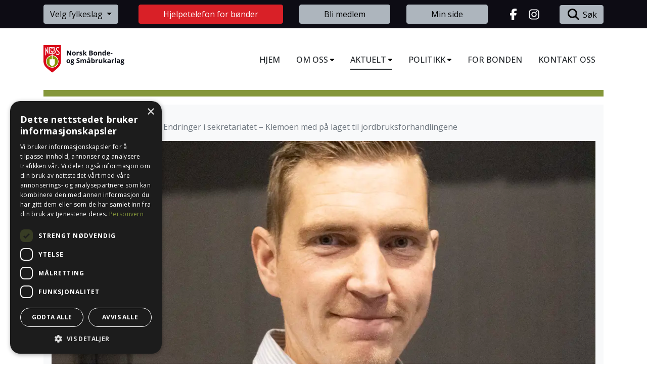

--- FILE ---
content_type: text/html; charset=utf-8
request_url: https://www.smabrukarlaget.no/aktuelt/nyheter/endringer-i-sekretariatet-klemoen-med-paa-laget-til-jordbruksforhandlingene/
body_size: 9335
content:
<!DOCTYPE html>
<html lang="nb">
<head>
    
        <script type="text/javascript" charset="UTF-8" src="//cdn.cookie-script.com/s/c6750ab810c4bf087540a75e915a7bd8.js"></script>
    
    <link rel="apple-touch-icon" sizes="180x180" href="/apple-touch-icon.png">
    <link rel="icon" type="image/png" sizes="32x32" href="/favicon-32x32.png">
    <link rel="icon" type="image/png" sizes="16x16" href="/favicon-16x16.png">
    <link rel="manifest" href="/site.webmanifest">
    <link rel="mask-icon" color="#5bbad5" href="/safari-pinned-tab.svg">
    <meta name="msapplication-TileColor" content="#da532c">
    <meta name="theme-color" content="#ffffff">

    <meta charset="utf-8">
    <meta name="viewport" content="width=device-width, initial-scale=1.0">
    <link rel="preconnect" href="https://fonts.googleapis.com">
    <link rel="preconnect" crossorigin href="https://fonts.gstatic.com">
    <link rel="stylesheet" href="https://fonts.googleapis.com/css2?family=Open&#x2B;Sans:wght@300;400;500;700&amp;display=swap">
            <title>Endringer i sekretariatet &#x2013; Klemoen med p&#xE5; laget til jordbruksforhandlingene | Norsk Bonde- og Sm&#xE5;brukarlag</title>
<meta name="description" content="Anders Klemoen er engasjert av NBS for &#xE5; arbeide med tallgrunnlag fram mot v&#xE5;rens jordbruksforhandlinger. I denne artikkelen omtales flere endringer p&#xE5; personalsiden i NBS.">
<meta property="og:title" content='Endringer i sekretariatet &#x2013; Klemoen med p&#xE5; laget til jordbruksforhandlingene' />
<meta property="og:description" content="Anders Klemoen er engasjert av NBS for &#xE5; arbeide med tallgrunnlag fram mot v&#xE5;rens jordbruksforhandlinger. I denne artikkelen omtales flere endringer p&#xE5; personalsiden i NBS." />
    <meta property="og:image:width" content="1200" />
    <meta property="og:image:height" content="630" />
    <meta property="og:image" content="https://www.smabrukarlaget.no/media/gsqi3mpn/anders-bakke-klemoen-foto-nora-may-engeseth-1.jpg?width=1200&height=630&bgcolor=white" />
    <meta name="twitter:image" content="https://www.smabrukarlaget.no/media/gsqi3mpn/anders-bakke-klemoen-foto-nora-may-engeseth-1.jpg?width=1200&height=600&bgcolor=white">


<meta property="og:type" content="website" />
    <meta property="og:site_name" content="Norsk Bonde- og Sm&#xE5;brukarlag" />
    <meta name="twitter:site" content="@Smabrukarlaget">


<meta name="twitter:card" content="summary_large_image">
<meta name="twitter:title" content="Endringer i sekretariatet &#x2013; Klemoen med p&#xE5; laget til jordbruksforhandlingene">
<meta name="twitter:description" content="Anders Klemoen er engasjert av NBS for &#xE5; arbeide med tallgrunnlag fram mot v&#xE5;rens jordbruksforhandlinger. I denne artikkelen omtales flere endringer p&#xE5; personalsiden i NBS.">

    
    
        <link rel="stylesheet" href="/lib/css/bundle.min.css?v=ftaI8Qk4cwZcSuvl2wNFX0J6UVDJCr3AWOIMAutim-Y">
    
    
    <script crossorigin="anonymous" src="https://kit.fontawesome.com/ea9493dcc3.js"></script>
    
        <!-- Privacy-friendly analytics by Plausible -->
        <script async src="https://plausible.io/js/pa-OoXFYQs9wiOGlPPnB3jxB.js"></script>
        <script>
          window.plausible=window.plausible||function(){(plausible.q=plausible.q||[]).push(arguments)},plausible.init=plausible.init||function(i){plausible.o=i||{}};
          plausible.init()
        </script>
    

    <script src="https://ajax.aspnetcdn.com/ajax/jQuery/jquery-3.0.0.min.js"></script>
    <script src="https://ajax.aspnetcdn.com/ajax/jquery.validate/1.16.0/jquery.validate.min.js"></script>
    <script src="https://ajax.aspnetcdn.com/ajax/mvc/5.2.3/jquery.validate.unobtrusive.min.js"></script>

</head>
<body class="v__NewsArticle">
    <nav class="visually-hidden-focusable" aria-label="Hopp til seksjon meny">
        <a href="#main" class="visually-hidden-focusable">Hopp til hovedinnhold</a>
        <a href="#main-menu" class="visually-hidden-focusable">Hopp til hovedmeny</a>
    </nav>
        
<header class="head">
    <div class="head__topbar head--default">
        <div class="container d-none d-xl-block">
            <div class="row mb-3 align-items-center">
                <div class="col py-1">
                    <div class="dropdown">
                        <button class="btn btn-secondary dropdown-toggle" type="button" id="dropdownMenuRegions" data-bs-toggle="dropdown" aria-expanded="false">
                            Velg fylkeslag
                        </button>
                            <ul class="dropdown-menu" aria-labelledby="dropdownMenuRegions">
                                    <li><a class="dropdown-item" href="/agder/">Agder</a></li>
                                    <li><a class="dropdown-item" href="/buskerud/">Buskerud</a></li>
                                    <li><a class="dropdown-item" href="/finnmark/">Finnmark</a></li>
                                    <li><a class="dropdown-item" href="/hedmark/">Hedmark</a></li>
                                    <li><a class="dropdown-item" href="/hordaland/">Hordaland</a></li>
                                    <li><a class="dropdown-item" href="/moere-og-romsdal/">M&#xF8;re og Romsdal</a></li>
                                    <li><a class="dropdown-item" href="/nord-troendelag/">Nord-Tr&#xF8;ndelag</a></li>
                                    <li><a class="dropdown-item" href="/nordland/">Nordland</a></li>
                                    <li><a class="dropdown-item" href="/oppland/">Oppland</a></li>
                                    <li><a class="dropdown-item" href="/oslo-akershus/">Oslo Akershus</a></li>
                                    <li><a class="dropdown-item" href="/rogaland/">Rogaland</a></li>
                                    <li><a class="dropdown-item" href="/sogn-og-fjordane/">Sogn og Fjordane</a></li>
                                    <li><a class="dropdown-item" href="/soer-troendelag/">S&#xF8;r-Tr&#xF8;ndelag</a></li>
                                    <li><a class="dropdown-item" href="/telemark/">Telemark</a></li>
                                    <li><a class="dropdown-item" href="/troms/">Troms</a></li>
                                    <li><a class="dropdown-item" href="/vestfold/">Vestfold</a></li>
                                    <li><a class="dropdown-item" href="/oestfold/">&#xD8;stfold</a></li>
                            </ul>
                    </div>
                </div>
                        <div class="col-auto align-content-end py-1">
                            <a href="/hjelpetelefon-for-boender/" class="btn btn-site-red px-5">Hjelpetelefon for b&#xF8;nder</a>
                        </div>
                        <div class="col-auto align-content-end py-1">
                            <a href="/bli-medlem/" class="btn btn-secondary px-5">Bli medlem</a>
                        </div>
                        <div class="col-auto align-content-end py-1">
                            <a href="https://smabrukar.hypersys.no/mypage/" class="btn btn-secondary px-5" target="_blank">Min side</a>
                        </div>
                <div class="col-auto align-content-end py-1 some__link-col">
                        <a href="https://www.facebook.com/smabrukarlaget" class="some__link btn btn-link link-light">
                            <i class="fa-brands fa-facebook-f fa-fw"></i><span class="visually-hidden">Facebook</span>
                        </a>
                        <a href="https://www.instagram.com/bondeogsmabrukarlaget/" class="some__link btn btn-link link-light">
                            <i class="fa-brands fa-instagram fa-fw"></i><span class="visually-hidden">Instagram</span>
                        </a>
                </div>
                <div class="col-auto align-content-end py-1 head__search">
                    <a href="/soek/" class="btn btn-secondary"><i class="fa-solid fa-search fa-fw"></i>&nbsp;S&#xF8;k</a>
                </div>
            </div>

        </div>
    </div>

    <nav class="head__menu navbar sticky-top navbar-expand-xl head--default" aria-label="Hovedmeny">
        <div class="container">
                <a href="/" class="col d-block">
                    <img src="/media/3xkh3jrj/norsk-bonde-og-smaabrukarlag_logo_liggende_fullfarge.svg" alt="Norsk Bonde Og Sm&#xE5;brukarlag Logo Liggende Fullfarge (3)" class="img-fluid" style="max-width: 160px;" />
                </a>

            <button class="navbar-toggler" type="button" data-bs-toggle="collapse" data-bs-target="#main-menu" aria-controls="main-menu" aria-expanded="false" aria-label="Toggle navigation">
                <i class="fa-solid fa-bars"></i>
            </button>
            <div class="navbar-collapse main__menu collapse" id="main-menu">
                


<ul class="main__menu-ul lvl1 container-lg m-lg-auto">
        <li class="main__menu-li lvl1 first ">
        <a class="main__menu-a lvl1 " href="/" ><span>Hjem</span>
        </a>
        </li>
        <li class="main__menu-li lvl1    ">
        <a class="main__menu-a lvl1  d-none d-xl-flex" href="/om-oss/" ><span>Om oss</span>
                <i class="expand-icon"></i>
        </a>
            <button class="main__menu-a lvl1  d-xl-none" id="main__menu1145" type="button" data-bs-toggle="dropdown" data-bs-auto-close="false" aria-expanded="false">
                <span>Om oss</span>
                    <i class="expand-icon"></i>
            </button>
                <ul class="main__menu-ul dropdown-menu lvl2" aria-labelledby="main__menu1145">
                    <li class="main__menu-li dropdown-item d-lg-none lvl2 ">
        <a class="main__menu-a lvl2 " href="/om-oss/" ><span>Om oss</span>
        </a>
                    </li>
        <li class="main__menu-li lvl2  dropdown-item first ">
        <a class="main__menu-a lvl2 " href="/om-oss/organisasjonen/" ><span>Organisasjonen</span>
        </a>
        </li>
        <li class="main__menu-li lvl2  dropdown-item  ">
        <a class="main__menu-a lvl2 " href="/om-oss/medlemsfordeler/" ><span>Medlemsfordeler</span>
        </a>
        </li>
        <li class="main__menu-li lvl2  dropdown-item  ">
        <a class="main__menu-a lvl2 " href="/om-oss/bli-medlem/" ><span>Bli medlem!</span>
        </a>
        </li>
        <li class="main__menu-li lvl2  dropdown-item  ">
        <a class="main__menu-a lvl2 " href="/om-oss/ansatte/" ><span>Ansatte</span>
        </a>
        </li>
        <li class="main__menu-li lvl2  dropdown-item  ">
        <a class="main__menu-a lvl2 " href="/om-oss/for-tillitsvalgte/" ><span>For tillitsvalgte</span>
        </a>
        </li>
        <li class="main__menu-li lvl2  dropdown-item  ">
        <a class="main__menu-a lvl2 " href="/om-oss/for-pressen/" ><span>For pressen</span>
        </a>
        </li>
        <li class="main__menu-li lvl2  dropdown-item  last">
        <a class="main__menu-a lvl2 " href="/om-oss/la-via-campesina/" ><span>La Via Campesina</span>
        </a>
        </li>
                </ul>
        </li>
        <li class="main__menu-li lvl1 active   ">
        <a class="main__menu-a lvl1 active d-none d-xl-flex" href="/aktuelt/" ><span>Aktuelt</span>
                <i class="expand-icon"></i>
        </a>
            <button class="main__menu-a lvl1 active d-xl-none" id="main__menu1560" type="button" data-bs-toggle="dropdown" data-bs-auto-close="false" aria-expanded="false">
                <span>Aktuelt</span>
                    <i class="expand-icon"></i>
            </button>
                <ul class="main__menu-ul dropdown-menu lvl2" aria-labelledby="main__menu1560">
                    <li class="main__menu-li dropdown-item d-lg-none lvl2 active">
        <a class="main__menu-a lvl2 active" href="/aktuelt/" ><span>Aktuelt</span>
        </a>
                    </li>
        <li class="main__menu-li lvl2 active dropdown-item first ">
        <a class="main__menu-a lvl2 active" href="/aktuelt/nyheter/" ><span>Nyheter</span>
        </a>
        </li>
        <li class="main__menu-li lvl2  dropdown-item  ">
        <a class="main__menu-a lvl2 " href="/aktuelt/kalender/" ><span>Kalender</span>
        </a>
        </li>
        <li class="main__menu-li lvl2  dropdown-item  ">
        <a class="main__menu-a lvl2  d-none d-xl-flex" href="/aktuelt/webinarer/" ><span>Webinarer</span>
                <i class="expand-icon"></i>
        </a>
            <button class="main__menu-a lvl2  d-xl-none" id="main__menu1558" type="button" data-bs-toggle="dropdown" data-bs-auto-close="false" aria-expanded="false">
                <span>Webinarer</span>
                    <i class="expand-icon"></i>
            </button>
                <ul class="main__menu-ul dropdown-menu lvl3" aria-labelledby="main__menu1558">
                    <li class="main__menu-li dropdown-item d-lg-none lvl3 ">
        <a class="main__menu-a lvl3 " href="/aktuelt/webinarer/" ><span>Webinarer</span>
        </a>
                    </li>
        <li class="main__menu-li lvl3  dropdown-item first last">
        <a class="main__menu-a lvl3 " href="/aktuelt/webinarer/nbs-seminarene/" ><span>NBS-seminarene</span>
        </a>
        </li>
                </ul>
        </li>
        <li class="main__menu-li lvl2  dropdown-item  ">
        <a class="main__menu-a lvl2 " href="/aktuelt/bonde-og-smaabruker/" ><span>Bonde og Sm&#xE5;bruker</span>
        </a>
        </li>
        <li class="main__menu-li lvl2  dropdown-item  ">
        <a class="main__menu-a lvl2 " href="/aktuelt/hoeringsinnspill/" ><span>H&#xF8;ringsinnspill</span>
        </a>
        </li>
        <li class="main__menu-li lvl2  dropdown-item  last">
        <a class="main__menu-a lvl2 " href="/aktuelt/prosjekter/" ><span>Prosjekter</span>
        </a>
        </li>
                </ul>
        </li>
        <li class="main__menu-li lvl1    ">
        <a class="main__menu-a lvl1  d-none d-xl-flex" href="/politikk/" ><span>Politikk</span>
                <i class="expand-icon"></i>
        </a>
            <button class="main__menu-a lvl1  d-xl-none" id="main__menu1485" type="button" data-bs-toggle="dropdown" data-bs-auto-close="false" aria-expanded="false">
                <span>Politikk</span>
                    <i class="expand-icon"></i>
            </button>
                <ul class="main__menu-ul dropdown-menu lvl2" aria-labelledby="main__menu1485">
                    <li class="main__menu-li dropdown-item d-lg-none lvl2 ">
        <a class="main__menu-a lvl2 " href="/politikk/" ><span>Politikk</span>
        </a>
                    </li>
        <li class="main__menu-li lvl2  dropdown-item first ">
        <a class="main__menu-a lvl2 " href="/politikk/rapporter-og-planer/" ><span>Rapporter og planer</span>
        </a>
        </li>
        <li class="main__menu-li lvl2  dropdown-item  ">
        <a class="main__menu-a lvl2  d-none d-xl-flex" href="/politikk/jordbruksoppgjoeret/" ><span>Jordbruksoppgj&#xF8;ret</span>
                <i class="expand-icon"></i>
        </a>
            <button class="main__menu-a lvl2  d-xl-none" id="main__menu1504" type="button" data-bs-toggle="dropdown" data-bs-auto-close="false" aria-expanded="false">
                <span>Jordbruksoppgj&#xF8;ret</span>
                    <i class="expand-icon"></i>
            </button>
                <ul class="main__menu-ul dropdown-menu lvl3" aria-labelledby="main__menu1504">
                    <li class="main__menu-li dropdown-item d-lg-none lvl3 ">
        <a class="main__menu-a lvl3 " href="/politikk/jordbruksoppgjoeret/" ><span>Jordbruksoppgj&#xF8;ret</span>
        </a>
                    </li>
        <li class="main__menu-li lvl3  dropdown-item first ">
        <a class="main__menu-a lvl3 " href="/politikk/jordbruksoppgjoeret/jordbruksoppgjoeret-2026/" ><span>Jordbruksoppgj&#xF8;ret 2026</span>
        </a>
        </li>
        <li class="main__menu-li lvl3  dropdown-item  ">
        <a class="main__menu-a lvl3 " href="/politikk/jordbruksoppgjoeret/nyttige-begreper/" ><span>Nyttige begreper</span>
        </a>
        </li>
        <li class="main__menu-li lvl3  dropdown-item  ">
        <a class="main__menu-a lvl3  d-none d-xl-flex" href="/politikk/jordbruksoppgjoeret/tidligere-oppgjoer/" ><span>Tidligere oppgj&#xF8;r</span>
                <i class="expand-icon"></i>
        </a>
            <button class="main__menu-a lvl3  d-xl-none" id="main__menu2318" type="button" data-bs-toggle="dropdown" data-bs-auto-close="false" aria-expanded="false">
                <span>Tidligere oppgj&#xF8;r</span>
                    <i class="expand-icon"></i>
            </button>
                <ul class="main__menu-ul dropdown-menu lvl4" aria-labelledby="main__menu2318">
                    <li class="main__menu-li dropdown-item d-lg-none lvl4 ">
        <a class="main__menu-a lvl4 " href="/politikk/jordbruksoppgjoeret/tidligere-oppgjoer/" ><span>Tidligere oppgj&#xF8;r</span>
        </a>
                    </li>
        <li class="main__menu-li lvl4  dropdown-item first ">
        <a class="main__menu-a lvl4 " href="/politikk/jordbruksoppgjoeret/tidligere-oppgjoer/jordbruksoppgjoeret-2025/" ><span>Jordbruksoppgj&#xF8;ret 2025</span>
        </a>
        </li>
        <li class="main__menu-li lvl4  dropdown-item  ">
        <a class="main__menu-a lvl4 " href="/politikk/jordbruksoppgjoeret/tidligere-oppgjoer/jordbruksoppgjoeret-2024/" ><span>Jordbruksoppgj&#xF8;ret 2024</span>
        </a>
        </li>
        <li class="main__menu-li lvl4  dropdown-item  ">
        <a class="main__menu-a lvl4  d-none d-xl-flex" href="/politikk/jordbruksoppgjoeret/tidligere-oppgjoer/jordbruksoppgjoeret-2023/" ><span>Jordbruksoppgj&#xF8;ret 2023</span>
                <i class="expand-icon"></i>
        </a>
            <button class="main__menu-a lvl4  d-xl-none" id="main__menu2648" type="button" data-bs-toggle="dropdown" data-bs-auto-close="false" aria-expanded="false">
                <span>Jordbruksoppgj&#xF8;ret 2023</span>
                    <i class="expand-icon"></i>
            </button>
                <ul class="main__menu-ul dropdown-menu lvl5" aria-labelledby="main__menu2648">
                    <li class="main__menu-li dropdown-item d-lg-none lvl5 ">
        <a class="main__menu-a lvl5 " href="/politikk/jordbruksoppgjoeret/tidligere-oppgjoer/jordbruksoppgjoeret-2023/" ><span>Jordbruksoppgj&#xF8;ret 2023</span>
        </a>
                    </li>
        <li class="main__menu-li lvl5  dropdown-item first last">
        <a class="main__menu-a lvl5 " href="/politikk/jordbruksoppgjoeret/tidligere-oppgjoer/jordbruksoppgjoeret-2023/jordbruksoppgjoeret-2023-rapporter-og-utredninger/" ><span>Jordbruksoppgj&#xF8;ret 2023: Rapporter og utredninger</span>
        </a>
        </li>
                </ul>
        </li>
        <li class="main__menu-li lvl4  dropdown-item  last">
        <a class="main__menu-a lvl4 " href="/politikk/jordbruksoppgjoeret/tidligere-oppgjoer/jordbruksoppgjoeret-2022/" ><span>Jordbruksoppgj&#xF8;ret 2022</span>
        </a>
        </li>
                </ul>
        </li>
        <li class="main__menu-li lvl3  dropdown-item  last">
        <a class="main__menu-a lvl3 " href="/politikk/jordbruksoppgjoeret/studiearbeid-og-studieringer/" ><span>Studiearbeid og studieringer</span>
        </a>
        </li>
                </ul>
        </li>
        <li class="main__menu-li lvl2  dropdown-item  ">
        <a class="main__menu-a lvl2 " href="/politikk/jordbruk-i-norge/" ><span>Jordbruk i Norge</span>
        </a>
        </li>
        <li class="main__menu-li lvl2  dropdown-item  ">
        <a class="main__menu-a lvl2  d-none d-xl-flex" href="/politikk/mat-og-produksjon/" ><span>Mat og produksjon</span>
                <i class="expand-icon"></i>
        </a>
            <button class="main__menu-a lvl2  d-xl-none" id="main__menu1500" type="button" data-bs-toggle="dropdown" data-bs-auto-close="false" aria-expanded="false">
                <span>Mat og produksjon</span>
                    <i class="expand-icon"></i>
            </button>
                <ul class="main__menu-ul dropdown-menu lvl3" aria-labelledby="main__menu1500">
                    <li class="main__menu-li dropdown-item d-lg-none lvl3 ">
        <a class="main__menu-a lvl3 " href="/politikk/mat-og-produksjon/" ><span>Mat og produksjon</span>
        </a>
                    </li>
        <li class="main__menu-li lvl3  dropdown-item first ">
        <a class="main__menu-a lvl3 " href="/politikk/mat-og-produksjon/lokalmat/" ><span>Lokalmat</span>
        </a>
        </li>
        <li class="main__menu-li lvl3  dropdown-item  ">
        <a class="main__menu-a lvl3 " href="/politikk/mat-og-produksjon/sjoelforsyning/" ><span>Sj&#xF8;lforsyning</span>
        </a>
        </li>
        <li class="main__menu-li lvl3  dropdown-item  ">
        <a class="main__menu-a lvl3 " href="/politikk/mat-og-produksjon/oekologisk-landbruk/" ><span>&#xD8;kologisk landbruk</span>
        </a>
        </li>
        <li class="main__menu-li lvl3  dropdown-item  ">
        <a class="main__menu-a lvl3 " href="/politikk/mat-og-produksjon/gmo/" ><span>GMO</span>
        </a>
        </li>
        <li class="main__menu-li lvl3  dropdown-item  ">
        <a class="main__menu-a lvl3 " href="/politikk/mat-og-produksjon/dagligvarehandelen/" ><span>Dagligvarehandelen</span>
        </a>
        </li>
        <li class="main__menu-li lvl3  dropdown-item  ">
        <a class="main__menu-a lvl3 " href="/politikk/mat-og-produksjon/samvirke-og-markedsregulering/" ><span>Samvirke og markedsregulering</span>
        </a>
        </li>
        <li class="main__menu-li lvl3  dropdown-item  last">
        <a class="main__menu-a lvl3 " href="/politikk/mat-og-produksjon/seterdrift/" ><span>Seterdrift</span>
        </a>
        </li>
                </ul>
        </li>
        <li class="main__menu-li lvl2  dropdown-item  ">
        <a class="main__menu-a lvl2 " href="/politikk/samfunn-og-distrikt/" ><span>Samfunn og distrikt</span>
        </a>
        </li>
        <li class="main__menu-li lvl2  dropdown-item  ">
        <a class="main__menu-a lvl2  d-none d-xl-flex" href="/politikk/beitebruk/" ><span>Beitebruk</span>
                <i class="expand-icon"></i>
        </a>
            <button class="main__menu-a lvl2  d-xl-none" id="main__menu1490" type="button" data-bs-toggle="dropdown" data-bs-auto-close="false" aria-expanded="false">
                <span>Beitebruk</span>
                    <i class="expand-icon"></i>
            </button>
                <ul class="main__menu-ul dropdown-menu lvl3" aria-labelledby="main__menu1490">
                    <li class="main__menu-li dropdown-item d-lg-none lvl3 ">
        <a class="main__menu-a lvl3 " href="/politikk/beitebruk/" ><span>Beitebruk</span>
        </a>
                    </li>
        <li class="main__menu-li lvl3  dropdown-item first ">
        <a class="main__menu-a lvl3 " href="/politikk/beitebruk/kulturlandskap/" ><span>Kulturlandskap</span>
        </a>
        </li>
        <li class="main__menu-li lvl3  dropdown-item  ">
        <a class="main__menu-a lvl3 " href="/politikk/beitebruk/rovdyr/" ><span>Rovdyr</span>
        </a>
        </li>
        <li class="main__menu-li lvl3  dropdown-item  last">
        <a class="main__menu-a lvl3 " href="/politikk/beitebruk/seterdrift/" ><span>Seterdrift</span>
        </a>
        </li>
                </ul>
        </li>
        <li class="main__menu-li lvl2  dropdown-item  ">
        <a class="main__menu-a lvl2  d-none d-xl-flex" href="/politikk/dyrehelse-og-velferd/" ><span>Dyrehelse- og velferd</span>
                <i class="expand-icon"></i>
        </a>
            <button class="main__menu-a lvl2  d-xl-none" id="main__menu1497" type="button" data-bs-toggle="dropdown" data-bs-auto-close="false" aria-expanded="false">
                <span>Dyrehelse- og velferd</span>
                    <i class="expand-icon"></i>
            </button>
                <ul class="main__menu-ul dropdown-menu lvl3" aria-labelledby="main__menu1497">
                    <li class="main__menu-li dropdown-item d-lg-none lvl3 ">
        <a class="main__menu-a lvl3 " href="/politikk/dyrehelse-og-velferd/" ><span>Dyrehelse- og velferd</span>
        </a>
                    </li>
        <li class="main__menu-li lvl3  dropdown-item first last">
        <a class="main__menu-a lvl3 " href="/politikk/dyrehelse-og-velferd/loesdriftskravet/" ><span>L&#xF8;sdriftskravet</span>
        </a>
        </li>
                </ul>
        </li>
        <li class="main__menu-li lvl2  dropdown-item  ">
        <a class="main__menu-a lvl2  d-none d-xl-flex" href="/politikk/klima-og-miljoe/" ><span>Klima og milj&#xF8;</span>
                <i class="expand-icon"></i>
        </a>
            <button class="main__menu-a lvl2  d-xl-none" id="main__menu1496" type="button" data-bs-toggle="dropdown" data-bs-auto-close="false" aria-expanded="false">
                <span>Klima og milj&#xF8;</span>
                    <i class="expand-icon"></i>
            </button>
                <ul class="main__menu-ul dropdown-menu lvl3" aria-labelledby="main__menu1496">
                    <li class="main__menu-li dropdown-item d-lg-none lvl3 ">
        <a class="main__menu-a lvl3 " href="/politikk/klima-og-miljoe/" ><span>Klima og milj&#xF8;</span>
        </a>
                    </li>
        <li class="main__menu-li lvl3  dropdown-item first ">
        <a class="main__menu-a lvl3 " href="/politikk/klima-og-miljoe/jordhelse-og-biologisk-mangfold/" ><span>Jordhelse og biologisk mangfold</span>
        </a>
        </li>
        <li class="main__menu-li lvl3  dropdown-item  ">
        <a class="main__menu-a lvl3 " href="/politikk/klima-og-miljoe/baerekraftig-jordbruk/" ><span>B&#xE6;rekraftig jordbruk</span>
        </a>
        </li>
        <li class="main__menu-li lvl3  dropdown-item  last">
        <a class="main__menu-a lvl3 " href="/politikk/klima-og-miljoe/metanhemmere/" ><span>Metanhemmere</span>
        </a>
        </li>
                </ul>
        </li>
        <li class="main__menu-li lvl2  dropdown-item  ">
        <a class="main__menu-a lvl2  d-none d-xl-flex" href="/politikk/internasjonalt-arbeid/" ><span>Internasjonalt arbeid</span>
                <i class="expand-icon"></i>
        </a>
            <button class="main__menu-a lvl2  d-xl-none" id="main__menu1492" type="button" data-bs-toggle="dropdown" data-bs-auto-close="false" aria-expanded="false">
                <span>Internasjonalt arbeid</span>
                    <i class="expand-icon"></i>
            </button>
                <ul class="main__menu-ul dropdown-menu lvl3" aria-labelledby="main__menu1492">
                    <li class="main__menu-li dropdown-item d-lg-none lvl3 ">
        <a class="main__menu-a lvl3 " href="/politikk/internasjonalt-arbeid/" ><span>Internasjonalt arbeid</span>
        </a>
                    </li>
        <li class="main__menu-li lvl3  dropdown-item first ">
        <a class="main__menu-a lvl3 " href="/politikk/internasjonalt-arbeid/handelspolitikk/" ><span>Handelspolitikk</span>
        </a>
        </li>
        <li class="main__menu-li lvl3  dropdown-item  ">
        <a class="main__menu-a lvl3 " href="/politikk/internasjonalt-arbeid/internasjonal-solidaritet/" ><span>Internasjonal solidaritet</span>
        </a>
        </li>
        <li class="main__menu-li lvl3  dropdown-item  last">
        <a class="main__menu-a lvl3 " href="/politikk/internasjonalt-arbeid/maanadsbrev-om-mat-og-landbruk-i-verda/" ><span>M&#xE5;nadsbrev om mat og landbruk i verda</span>
        </a>
        </li>
                </ul>
        </li>
        <li class="main__menu-li lvl2  dropdown-item  ">
        <a class="main__menu-a lvl2 " href="/politikk/velferdsordninger/" ><span>Velferdsordninger</span>
        </a>
        </li>
        <li class="main__menu-li lvl2  dropdown-item  last">
        <a class="main__menu-a lvl2 " href="/politikk/rekruttering/" ><span>Rekruttering</span>
        </a>
        </li>
                </ul>
        </li>
        <li class="main__menu-li lvl1    ">
        <a class="main__menu-a lvl1 " href="/for-bonden/" ><span>For bonden</span>
        </a>
        </li>
        <li class="main__menu-li lvl1    last">
        <a class="main__menu-a lvl1 " href="/kontakt-oss/" ><span>Kontakt oss</span>
        </a>
        </li>
</ul>
                <div class="row d-xl-none g-3">
                            <div class="col-12 fw-col-min-sm-50 fw-col-min-lg-0">
                                <a href="/hjelpetelefon-for-boender/" class="btn btn-site-red px-5 d-block fw-u--nowrap">Hjelpetelefon for b&#xF8;nder</a>
                            </div>
                            <div class="col-12 fw-col-min-sm-50 fw-col-min-lg-0">
                                <a href="/bli-medlem/" class="btn btn-secondary px-5 d-block fw-u--nowrap">Bli medlem</a>
                            </div>
                            <div class="col-12 fw-col-min-sm-50 fw-col-min-lg-0">
                                <a href="https://smabrukar.hypersys.no/mypage/" class="btn btn-secondary px-5 d-block fw-u--nowrap" target="_blank">Min side</a>
                            </div>

                    <div class="col-12 fw-col-min-sm-50 fw-col-min-lg-0">
                        <a href="/soek/" class="btn btn-secondary d-block"><i class="fa-solid fa-search fa-fw"></i>&nbsp;S&#xF8;k</a>
                    </div>
                    <div class="col-12 justify-content-center d-flex">
                            <a href="https://www.facebook.com/smabrukarlaget" class="some__link btn btn-link link-dark">
                                <i class="fa-brands fa-facebook-f fa-fw"></i><span class="visually-hidden">Facebook</span>
                            </a>
                            <a href="https://www.instagram.com/bondeogsmabrukarlaget/" class="some__link btn btn-link link-dark">
                                <i class="fa-brands fa-instagram fa-fw"></i><span class="visually-hidden">Instagram</span>
                            </a>
                    </div>

                </div>
            </div>
        </div>
    </nav>
</header>



    <div class="fw-container container-sm  fw-main">
    <div class="fw-hr"></div>
    <div class="fw-content-main" id="main">
        
<div class="article__head">
    

    <nav aria-label="breadcrumb">
        <ol class="breadcrumb">
                <li class="breadcrumb-item"><a href="/">Hjem</a></li>
                <li class="breadcrumb-item"><a href="/aktuelt/">Aktuelt</a></li>
                <li class="breadcrumb-item"><a href="/aktuelt/nyheter/">Nyheter</a></li>

            <li class="breadcrumb-item active" aria-current="page">Endringer i sekretariatet &#x2013; Klemoen med p&#xE5; laget til jordbruksforhandlingene</li>
        </ol>
    </nav>

    <div class="article__img">
        <picture class="d-block w-100">
            <source media="(min-width: 1400px)" srcset="/media/gsqi3mpn/anders-bakke-klemoen-foto-nora-may-engeseth-1.jpg?rxy=0.5028242838600966,0.38044635876825456&amp;width=1288&amp;height=591&amp;format=webp&amp;v=1d9115b0d5a7b30" />
            <source media="(min-width: 1200px)" srcset="/media/gsqi3mpn/anders-bakke-klemoen-foto-nora-may-engeseth-1.jpg?rxy=0.5028242838600966,0.38044635876825456&amp;width=1108&amp;height=508&amp;format=webp&amp;v=1d9115b0d5a7b30" />
            <source media="(min-width: 992px)" srcset="/media/gsqi3mpn/anders-bakke-klemoen-foto-nora-may-engeseth-1.jpg?rxy=0.5028242838600966,0.38044635876825456&amp;width=928&amp;height=426&amp;format=webp&amp;v=1d9115b0d5a7b30" />
            <source media="(min-width: 768px)" srcset="/media/gsqi3mpn/anders-bakke-klemoen-foto-nora-may-engeseth-1.jpg?rxy=0.5028242838600966,0.38044635876825456&amp;width=688&amp;height=316&amp;format=webp&amp;v=1d9115b0d5a7b30" />
            <source media="(min-width: 420px)" srcset="/media/gsqi3mpn/anders-bakke-klemoen-foto-nora-may-engeseth-1.jpg?rxy=0.5028242838600966,0.38044635876825456&amp;width=526&amp;height=241&amp;format=webp&amp;v=1d9115b0d5a7b30" />
            <img src="/media/gsqi3mpn/anders-bakke-klemoen-foto-nora-may-engeseth-1.jpg?rxy=0.5028242838600966,0.38044635876825456&amp;width=388&amp;height=178&amp;format=webp&amp;v=1d9115b0d5a7b30" alt="Anders Bakke Klemoen Foto Nora May Engeseth (1)" data-copyright="" title="Anders Bakke Klemoen Foto Nora May Engeseth (1)" class="img-fluid not-svg" />
        </picture>
</div>


    <div class="article__intro">
        <h1 class="article__title">Endringer i sekretariatet &#x2013; Klemoen med p&#xE5; laget til jordbruksforhandlingene</h1>
        <div class="article__byline">
            <time class="article__date" datetime="2022-12-16 14:31:22">16.12.2022</time>
            <span class="article__author">
                av Nora May Engeseth
            </span>
        </div>
            <div class="article__categories">
                    <span>Organisasjon</span>
            </div>
        <div class="article__lead lead">
            <p>Anders Klemoen er engasjert av NBS for å arbeide med tallgrunnlag fram mot vårens jordbruksforhandlinger. I denne artikkelen omtales flere endringer på personalsiden i NBS.</p>
        </div>
    </div>
</div>

        

<div class="article__body">
    <p><span>Anders Klemoen er kjent for mange for sitt arbeid med tallgrunnlaget for jordbruksforhandlingene, og har den siste tiden holdt flere foredrag om Grytten-rapporten. Han er utdannet økonom, har flere års arbeidserfaring fra Forsvaret og driver med melkeproduksjon i Torpa.</span> </p>
<p><span>Klemoen er allerede oppnevnt som representant i Budsjettnemnda for jordbruket, sammen med konstituert generalsekretær Vilde Haarsaker. De to deltok i sitt første BFJ-møte 17. november.</span> </p>
<p> </p>
<p><strong><span>Både teoretisk og praktisk sterk</span></strong> </p>
<p><span>Nå er Klemoen også engasjert for å arbeide med tallgrunnlag og kravdokument for NBS fram mot og under vårens jordbruksforhandlinger. </span> </p>
<p><span>- Anders har veldig solid faglig bakgrunn som økonom i tillegg til å være bonde. Han forstår både den teoretiske og praktiske siden ved tallgrunnlaget for jordbruksoppgjøret. Han har et sterkt engasjement og har allerede brukt utallige timer på å sette seg inn i materien. Vi setter stor pris på at han er villig til å gå inn og gjøre en jobb innenfor systemet, sier Tor Jacob Solberg, leder i Norsk Bonde- og Småbrukarlag.</span> </p>
<p><span>NBS lyste i november ut et halvtårsvikariat som fagrådgiver i sekretariatet. Dette vikariatet besettes nå i hovedsak av Anders Klemoen. Arbeidsmengden tilsvarer ca. 50 % fra desember og fram mot jordbruksforhandlingene, da i hovedsak fra hjemmekontor. Under jordbruksforhandlingene vil han være til stede i Oslo som sakkyndig under forhandlingene. Han vil ha hovedansvar for NBS sitt tallgrunnlag og ellers også bidra i arbeidet med kravdokument.</span> </p>
<p> </p>
<p><strong><span>Flere endringer i sekretariatet</span></strong> </p>
<p><span>Medlemskonsulent Cathrine Engelstad slutter 1. januar. Hun har hatt en 80 % stilling. I påvente av en ny fast ansettelse har Lise Saga fått forlenget sitt engasjement i sekretariatet som organisasjonsrådgiver fram til sommeren 2023 i en 50 % stilling. Hun har siden september arbeidet 50 % hos NBS og 50 % som nestleder i ungdomsorganisasjonen Spire. </span> </p>
<p><span>I tillegg vil Margrethe Figved i perioden fram til sommeren frikjøpes noe mer i sitt verv som organisatorisk nestleder for å kunne bistå med flere organisatoriske oppgaver.</span> </p>
<p><span>Runa Tunheim har siden mai vært engasjert i ca. 20 % stilling hos NBS for å bistå med kommunikasjonsoppgaver, blant annet sosiale medier og med innhold til Bonde og Småbruker. Hun vil fortsatt bidra med innhold utover våren.</span> </p>
<p><span>Anton Langeland begynner som generalsekretær 1. januar. Da går Vilde Haarsaker tilbake til sin gamle stilling som assisterende generalsekretær. En av hovedoppgavene til Langeland vil være å rigge et sekretariat som er tilpasset organisasjonens behov.</span> </p>
</div>

        


    </div>
    <div class="fw-hr"></div>
</div>

        
<footer class="footer">
    <div class="container mt-5">
        <div class="row">
            <div class="col">
                
    <div class="umb-grid">
                <div class="grid-section">
        <div >
                <div class="container">
            <div class="row clearfix">
                    <div class="col-md-3 column">
                        <div >

    <img src="/media/k1rhp4fh/norsk-bonde-og-smaabrukarlag_logo_liggende_fullfarge_neg.svg" alt="Norsk Bonde- og Sm&#xE5;brukarlag">




<p> </p>
<p>Norsk Bonde- og Småbrukarlag er en partipolitisk uavhengig organisasjon som arbeider for å bedre jordbrukets økonomiske og sosiale rammebetingelser.</p>




<p>Ansvarlig redaktør: Nora May Engeseth</p>

                        </div>
                    </div>
                    <div class="col-md-3 column">
                        <div >



<p><strong>KONTAKT OSS</strong></p>
<p><strong>Norsk Bonde- og Småbrukarlag</strong><br />Akersgata 41, 0158 Oslo<br />Tlf: 22 00 59 10<br />Epost: <a href="mailto:post@smabrukarlaget.no">post@smabrukarlaget.no</a></p>
<p>Org.nummer: 970167943</p>
<p><a href="/om-oss/ansatte/" title="Ansatte">Alle ansatte</a><br /><a href="/om-oss/organisasjonen/sentralstyret/" title="Sentralstyret">Sentralstyret</a><br /><a href="/om-oss/organisasjonen/fylkeslag/" title="Fylkeslag">Fylkeslag</a><br /><a href="/aktuelt/nyheter/?q=&amp;c=AC_Ledige+stillinger" data-anchor="?q=&amp;c=AC_Ledige+stillinger">Ledige stillinger</a></p>

                        </div>
                    </div>
                    <div class="col-md-3 column">
                        <div >



<p><a href="/om-oss/" title="Om oss">Om NBS</a><br /><a href="/om-oss/medlemsfordeler/" title="Medlemsfordeler">Medlemsfordeler</a><br /><a href="/politikk/" title="Politikk">Vår politikk</a><br /><a href="/politikk/jordbruksoppgjoeret/" title="Jordbruksforhandlingene">Jordbruksoppgjøret</a><br /><a href="/aktuelt/bonde-og-smaabruker/" title="Bonde og Småbruker">Bonde og Småbruker</a><br /><br /><a href="/om-oss/for-tillitsvalgte/aarsmeldingsskjema-og-gjensidige-skjema/" title="For tillitsvalgte">Årsmelding og Gjensidige-skjema</a><br /><a href="/om-oss/for-pressen/" title="For pressen">For pressen</a></p>
<p><a href="/personvern/" title="Personvern">Personvern: Slik behandler vi dine data</a><br /><a href="/salgsvilkaar/" title="Salgsvilkår">Salgsvilkår</a></p>

                        </div>
                    </div>
                    <div class="col-md-3 column">
                        <div >



        <a href="/bli-medlem/" class="btn btn-primary d-block">Bli medlem</a>
    



<p> </p>
<p>Som medlem i Norsk Bonde- og Småbrukarlag vil du bli en del av fellesskapet og kan være med å påvirke norsk landbrukspolitikk. Bli med på laget i dag!</p>
<p><a href="/om-oss/medlemsfordeler/" title="Medlemsfordeler">Les mer om våre medlemsfordeler.</a></p>

                        </div>
                    </div>
            </div>
                </div>
        </div>
                </div>
    </div>



            </div>
        </div>
        <div class="row">
            <div class="col footer__copyline"></div>
        </div>

    </div>
</footer>

    <script integrity="sha384-7+zCNj/IqJ95wo16oMtfsKbZ9ccEh31eOz1HGyDuCQ6wgnyJNSYdrPa03rtR1zdB" crossorigin="anonymous" src="https://cdn.jsdelivr.net/npm/@popperjs/core@2.10.2/dist/umd/popper.min.js"></script>
    <script integrity="sha384-QJHtvGhmr9XOIpI6YVutG+2QOK9T+ZnN4kzFN1RtK3zEFEIsxhlmWl5/YESvpZ13" crossorigin="anonymous" src="https://cdn.jsdelivr.net/npm/bootstrap@5.1.3/dist/js/bootstrap.min.js"></script>
    
</body>
</html>

--- FILE ---
content_type: image/svg+xml
request_url: https://www.smabrukarlaget.no/media/3xkh3jrj/norsk-bonde-og-smaabrukarlag_logo_liggende_fullfarge.svg
body_size: 19098
content:
<?xml version="1.0" encoding="UTF-8"?>
<svg version="1.1" viewBox="0 0 523.6 181.17" xmlns="http://www.w3.org/2000/svg">
 <defs>
  <clipPath id="clipPath1585">
   <path d="M 0,135.874 H 392.7 V 0 H 0 Z"/>
  </clipPath>
 </defs>
 <g transform="matrix(1.3333 0 0 -1.3333 0 181.17)">
  <g clip-path="url(#clipPath1585)">
   <g transform="translate(85.039 135.87)">
    <path d="m0 0v-80.336c-0.012-1.23-0.084-2.496-0.216-3.783-1.153-11.278-6.8-21.62-15.443-28.956l-26.861-22.799-26.861 22.799c-8.643 7.336-14.289 17.678-15.442 28.956-0.132 1.287-0.204 2.553-0.216 3.783v80.336z" fill="#d90818"/>
   </g>
   <g transform="translate(44.301 85.023)">
    <path d="m0 0v5.196c-1.853 1.235-3.793 0.088-3.793 0.088v-5.299c-15.873-1.035-28.429-14.237-28.429-30.373 0-16.811 13.63-30.44 30.441-30.44 16.812 0 30.439 13.629 30.439 30.44 0 16.214-12.675 29.466-28.658 30.388" fill="#fff"/>
   </g>
   <g transform="translate(42.52 27.189)">
    <path d="m0 0c15.157 0 27.446 12.289 27.446 27.446 0 15.158-12.289 27.447-27.446 27.447s-27.446-12.289-27.446-27.447c0-15.157 12.289-27.446 27.446-27.446" fill="#869603"/>
   </g>
   <g transform="translate(42.52 81.121)">
    <path d="m0 0c1.102 0.011 1.94-0.485 1.94-0.485v-15.149h10.939v-19.937c-0.104-3.318-2.874-6.805-5.115-9.017-1.501-1.481-5.118-4.48-7.764-6.332-2.646 1.852-6.263 4.851-7.764 6.332-2.241 2.212-5.011 5.699-5.115 9.017v19.937h10.939v15.149s0.838 0.496 1.94 0.485" fill="#fff"/>
   </g>
   <g transform="translate(19.259 105.23)">
    <path d="m0 0c-0.071 0-10.115 20.214-10.15 20.214l0.024-41.243 3.634 1.904 0.105 23.289s10.269-20.325 10.198-20.396v0.071l0.036 36.604h-3.882z" fill="#fff"/>
   </g>
   <g transform="translate(55.474 101.81)">
    <path d="m0 0c-0.49-3.232-3.117-4.605-6.134-4.864-1.658-0.143-3.35-0.13-5.046-0.079v1.994c0 0.719 0.44 1.35 1.096 1.644 2.469 1.108 4.29 3.533 4.677 6.302l-2.92 1.76c0-2.676-2.242-4.838-4.947-4.705-2.531 0.125-4.473 2.308-4.473 4.842v7.044h9.22c0.608 0 1.161 0.352 1.42 0.902l0.832 1.771c0.089 0.14-0.011 0.324-0.178 0.324h-14.291v-11.177c0-3.174 1.918-5.899 4.658-7.081 0.669-0.288 1.113-0.933 1.113-1.662v-1.83c-2.888 0.068-5.728-0.338-8.608-0.338l-0.024 25.135s8.401-0.084 11.245-0.047c2.587-0.114 6.103 0.625 8.422-0.816 1.307-0.813 1.857-2.564 1.483-4.058-0.911-3.636-5.244-4.411-8.354-4.971 0.965-0.223 2.999-0.494 4.164-0.776 4.421-1.069 7.346-4.688 6.645-9.314m0.907 8.467c-1.026 0.804-2.321 1.338-3.53 1.799 2.665 0.702 4.045 3.555 4.062 6.145 0.029 4.114-3.274 7.376-7.378 7.299-0.777 0.072-21.607 0.153-21.607 0.153l0.047-33.498c3.978 0.475 7.972 0.836 11.976 0.958 6.157 0.188 16.396-1.783 19.029 5.939 1.261 3.697 0.636 8.671-2.599 11.205" fill="#fff"/>
   </g>
   <g transform="translate(77.235 100.59)">
    <path d="m0 0c-1.862 3.908-5.613 6.49-8.801 9.419-1.287 1.184-2.525 2.483-3.227 4.084-0.703 1.601-0.785 3.565 0.174 5.026 1.048 1.596 3.159 2.27 5.046 1.982 1.887-0.287 3.456-1.502 4.939-2.746 0.584 1.433 1.168 2.896 1.751 4.328-1.519 1.016-3.199 1.8-4.948 2.329-3.177 0.897-7.184 0.066-9.488-2.306-1.681-1.732-2.394-4.271-2.3-6.682 0.167-4.194 2.563-6.745 5.085-9.171 2.524-2.426 5.354-4.302 7.359-7.17 0.931-1.331 1.54-2.862 1.326-4.472-0.47-3.531-2.482-4.708-5.373-4.517-4.043 0.267-6.371 4.192-6.371 4.192l-2.038-4.794s0.415-0.464 0.603-0.627c2.194-1.903 5.094-2.971 7.998-2.948 2.025 0.017 4.075 0.57 5.714 1.759 1.841 1.335 3.081 3.432 3.497 5.668 0.416 2.237 0.033 4.593-0.946 6.646" fill="#fff"/>
   </g>
   <g stroke-width=".99977">
    <g transform="translate(134.51 84.402)">
     <path d="m0 0h-6.416l-10.356 18.01h-0.147c0.206-3.181 0.31-5.45 0.31-6.807v-11.203h-4.511v23.807h6.367l10.34-17.831h0.114c-0.163 3.094-0.245 5.281-0.245 6.563v11.268h4.544z" fill="#090d16" stroke-width=".99977"/>
    </g>
    <g transform="translate(144.07 93.537)">
     <path d="m0 0c0-1.802 0.296-3.165 0.888-4.087 0.591-0.923 1.554-1.385 2.89-1.385 1.325 0 2.277 0.459 2.858 1.376 0.581 0.918 0.871 2.283 0.871 4.096 0 1.802-0.293 3.153-0.879 4.054s-1.547 1.352-2.883 1.352c-1.324 0-2.279-0.448-2.865-1.344-0.587-0.895-0.88-2.249-0.88-4.062m12.588 0c0-2.964-0.782-5.282-2.346-6.953-1.562-1.672-3.739-2.508-6.529-2.508-1.748 0-3.289 0.383-4.625 1.148-1.335 0.766-2.36 1.865-3.077 3.297-0.717 1.433-1.074 3.105-1.074 5.016 0 2.974 0.775 5.287 2.328 6.937 1.552 1.649 3.734 2.475 6.546 2.475 1.748 0 3.289-0.38 4.625-1.141 1.335-0.759 2.361-1.85 3.077-3.272s1.075-3.089 1.075-4.999" fill="#090d16" stroke-width=".99977"/>
    </g>
    <g transform="translate(170.92 102.95)">
     <path d="m0 0c0.673 0 1.232-0.049 1.678-0.147l-0.375-4.657c-0.402 0.108-0.89 0.162-1.465 0.162-1.585 0-2.82-0.406-3.705-1.221-0.885-0.814-1.327-1.953-1.327-3.419v-9.265h-4.966v18.204h3.761l0.733-3.06h0.244c0.565 1.019 1.327 1.842 2.288 2.466 0.96 0.625 2.005 0.937 3.134 0.937" fill="#090d16" stroke-width=".99977"/>
    </g>
    <g transform="translate(188.6 89.808)">
     <path d="m0 0c0-1.868-0.649-3.29-1.946-4.267s-3.238-1.465-5.822-1.465c-1.324 0-2.453 0.089-3.386 0.269-0.934 0.179-1.808 0.442-2.622 0.79v4.103c0.922-0.434 1.963-0.798 3.118-1.091 1.156-0.293 2.175-0.44 3.054-0.44 1.801 0 2.703 0.521 2.703 1.564 0 0.39-0.12 0.708-0.359 0.952-0.239 0.245-0.651 0.522-1.237 0.831-0.587 0.309-1.368 0.67-2.345 1.082-1.4 0.587-2.429 1.13-3.086 1.629s-1.135 1.072-1.432 1.718c-0.299 0.645-0.449 1.441-0.449 2.385 0 1.617 0.627 2.869 1.881 3.753 1.254 0.885 3.032 1.328 5.333 1.328 2.193 0 4.325-0.478 6.4-1.433l-1.498-3.583c-0.912 0.391-1.765 0.711-2.557 0.961-0.793 0.249-1.602 0.375-2.427 0.375-1.465 0-2.198-0.397-2.198-1.189 0-0.445 0.236-0.831 0.708-1.156 0.473-0.325 1.507-0.809 3.103-1.449 1.421-0.576 2.463-1.113 3.127-1.613 0.661-0.499 1.15-1.075 1.464-1.726 0.315-0.651 0.473-1.427 0.473-2.328" fill="#090d16" stroke-width=".99977"/>
    </g>
    <g transform="translate(197.25 94.302)">
     <path d="m0 0 2.165 2.768 5.097 5.536h5.601l-7.229-7.897 7.67-10.307h-5.733l-5.243 7.376-2.133-1.709v-5.667h-4.966v25.337h4.966v-11.301l-0.26-4.136z" fill="#090d16" stroke-width=".99977"/>
    </g>
    <g transform="translate(227.26 94.774)">
     <path d="m0 0v-6.204h3.29c1.389 0 2.415 0.266 3.077 0.798s0.993 1.345 0.993 2.442c0 1.976-1.411 2.964-4.233 2.964zm0 4.006h2.932c1.368 0 2.358 0.212 2.971 0.635 0.614 0.423 0.92 1.124 0.92 2.101 0 0.911-0.334 1.565-1.001 1.962-0.668 0.396-1.723 0.594-3.168 0.594h-2.654zm-5.048 9.428h7.409c3.376 0 5.827-0.48 7.353-1.441 1.524-0.961 2.288-2.489 2.288-4.584 0-1.422-0.334-2.589-1.002-3.501s-1.555-1.46-2.662-1.644v-0.163c1.509-0.337 2.597-0.967 3.265-1.889 0.668-0.923 1.001-2.149 1.001-3.68 0-2.172-0.785-3.865-2.353-5.081s-3.699-1.824-6.392-1.824h-8.907z" fill="#090d16" stroke-width=".99977"/>
    </g>
    <g transform="translate(248.18 93.537)">
     <path d="m0 0c0-1.802 0.296-3.165 0.888-4.087 0.591-0.923 1.554-1.385 2.89-1.385 1.325 0 2.277 0.459 2.858 1.376 0.58 0.918 0.871 2.283 0.871 4.096 0 1.802-0.293 3.153-0.879 4.054-0.587 0.901-1.548 1.352-2.883 1.352-1.324 0-2.279-0.448-2.866-1.344-0.586-0.895-0.879-2.249-0.879-4.062m12.587 0c0-2.964-0.781-5.282-2.345-6.953-1.562-1.672-3.739-2.508-6.529-2.508-1.748 0-3.289 0.383-4.625 1.148-1.335 0.766-2.361 1.865-3.077 3.297-0.717 1.433-1.075 3.105-1.075 5.016 0 2.974 0.776 5.287 2.329 6.937 1.551 1.649 3.734 2.475 6.546 2.475 1.748 0 3.289-0.38 4.624-1.141 1.336-0.759 2.361-1.85 3.078-3.272 0.716-1.422 1.074-3.089 1.074-4.999" fill="#090d16" stroke-width=".99977"/>
    </g>
    <g transform="translate(281.68 84.402)">
     <path d="m0 0h-4.966v10.633c0 1.313-0.234 2.299-0.7 2.956-0.468 0.656-1.211 0.985-2.231 0.985-1.39 0-2.394-0.464-3.013-1.392-0.618-0.929-0.928-2.468-0.928-4.617v-8.565h-4.967v18.205h3.794l0.668-2.329h0.277c0.553 0.88 1.316 1.545 2.288 1.996 0.971 0.45 2.076 0.675 3.313 0.675 2.117 0 3.724-0.573 4.82-1.718s1.645-2.798 1.645-4.958z" fill="#090d16" stroke-width=".99977"/>
    </g>
    <g transform="translate(294.3 88.033)">
     <path d="m0 0c1.27 0 2.2 0.369 2.792 1.107 0.592 0.739 0.915 1.993 0.969 3.762v0.538c0 1.953-0.301 3.354-0.904 4.201-0.602 0.846-1.582 1.27-2.939 1.27-1.107 0-1.968-0.47-2.581-1.409s-0.92-2.304-0.92-4.095 0.31-3.135 0.929-4.03c0.619-0.896 1.503-1.344 2.654-1.344m-1.742-3.957c-2.14 0-3.819 0.831-5.04 2.492-1.222 1.661-1.832 3.962-1.832 6.904 0 2.985 0.621 5.311 1.864 6.978 1.243 1.666 2.955 2.5 5.138 2.5 2.29 0 4.038-0.891 5.243-2.672h0.163c-0.25 1.358-0.375 2.568-0.375 3.632v5.83h4.983v-25.338h-3.81l-0.961 2.361h-0.212c-1.129-1.791-2.85-2.687-5.161-2.687" fill="#090d16" stroke-width=".99977"/>
    </g>
    <g transform="translate(315.43 99.415)">
     <path d="m0 0c-1.054 0-1.878-0.334-2.476-1.001-0.596-0.668-0.938-1.615-1.025-2.842h6.969c-0.022 1.227-0.342 2.174-0.96 2.842-0.619 0.667-1.455 1.001-2.508 1.001m0.7-15.339c-2.93 0-5.221 0.809-6.872 2.426-1.65 1.618-2.474 3.909-2.474 6.872 0 3.051 0.761 5.409 2.287 7.075 1.525 1.666 3.633 2.5 6.326 2.5 2.573 0 4.576-0.733 6.009-2.199 1.433-1.465 2.149-3.49 2.149-6.073v-2.41h-11.74c0.054-1.412 0.472-2.514 1.254-3.306 0.781-0.792 1.878-1.189 3.289-1.189 1.096 0 2.133 0.115 3.11 0.342 0.978 0.228 1.997 0.592 3.062 1.092v-3.844c-0.87-0.434-1.797-0.757-2.786-0.968-0.987-0.212-2.192-0.318-3.614-0.318" fill="#090d16" stroke-width=".99977"/>
    </g>
    <path d="m325.99 95.377h8.744v-4.071h-8.744z" fill="#090d16"/>
    <g transform="translate(116.96 56.02)">
     <path d="m0 0c0-1.803 0.295-3.165 0.888-4.087 0.591-0.923 1.554-1.385 2.889-1.385 1.325 0 2.278 0.459 2.858 1.376 0.581 0.918 0.872 2.283 0.872 4.096 0 1.802-0.294 3.153-0.88 4.055-0.586 0.9-1.547 1.351-2.882 1.351-1.325 0-2.28-0.448-2.866-1.344-0.586-0.895-0.879-2.25-0.879-4.062m12.587 0c0-2.964-0.782-5.282-2.345-6.954-1.563-1.671-3.74-2.507-6.53-2.507-1.747 0-3.289 0.383-4.624 1.148-1.335 0.766-2.361 1.865-3.077 3.297-0.717 1.433-1.075 3.104-1.075 5.016 0 2.974 0.775 5.287 2.328 6.937 1.552 1.649 3.734 2.475 6.546 2.475 1.748 0 3.29-0.38 4.625-1.141 1.335-0.759 2.361-1.851 3.077-3.272 0.717-1.422 1.075-3.088 1.075-4.999" fill="#090d16" stroke-width=".99977"/>
    </g>
    <g transform="translate(137.24 59.129)">
     <path d="m0 0c0-0.988 0.226-1.77 0.676-2.345 0.45-0.574 1.136-0.863 2.059-0.863 0.934 0 1.618 0.289 2.052 0.863 0.435 0.575 0.651 1.357 0.651 2.345 0 2.193-0.901 3.29-2.703 3.29-1.823 0-2.735-1.097-2.735-3.29m-1.808-14.817c0-0.684 0.329-1.222 0.986-1.612 0.656-0.392 1.576-0.587 2.759-0.587 1.781 0 3.176 0.245 4.186 0.733 1.009 0.489 1.514 1.156 1.514 2.003 0 0.684-0.299 1.155-0.896 1.417-0.596 0.26-1.519 0.39-2.768 0.39h-2.573c-0.912 0-1.674-0.214-2.288-0.643-0.613-0.428-0.92-0.995-0.92-1.701m14.053 20.777v-2.524l-2.849-0.733c0.521-0.814 0.781-1.726 0.781-2.735 0-1.954-0.681-3.477-2.043-4.568-1.363-1.09-3.254-1.636-5.675-1.636l-0.896 0.048-0.733 0.082c-0.51-0.391-0.765-0.825-0.765-1.302 0-0.717 0.912-1.075 2.736-1.075h3.094c1.997 0 3.519-0.429 4.567-1.287 1.048-0.857 1.571-2.116 1.571-3.777 0-2.128-0.887-3.778-2.662-4.951-1.774-1.172-4.323-1.758-7.645-1.758-2.54 0-4.481 0.442-5.822 1.327s-2.01 2.124-2.01 3.72c0 1.098 0.341 2.014 1.025 2.752 0.685 0.738 1.688 1.265 3.013 1.58-0.51 0.216-0.955 0.572-1.335 1.066s-0.571 1.018-0.571 1.572c0 0.695 0.202 1.273 0.603 1.734 0.401 0.462 0.982 0.915 1.742 1.359-0.955 0.413-1.712 1.076-2.271 1.987-0.559 0.912-0.838 1.987-0.838 3.224 0 1.987 0.645 3.523 1.937 4.608 1.292 1.086 3.137 1.629 5.536 1.629 0.511 0 1.116-0.046 1.816-0.138 0.7-0.093 1.148-0.161 1.344-0.204z" fill="#090d16" stroke-width=".99977"/>
    </g>
    <g transform="translate(175.59 53.495)">
     <path d="m0 0c0-2.149-0.773-3.842-2.32-5.08-1.547-1.237-3.7-1.857-6.457-1.857-2.54 0-4.787 0.478-6.742 1.434v4.689c1.607-0.716 2.967-1.221 4.08-1.514s2.13-0.44 3.053-0.44c1.108 0 1.956 0.212 2.548 0.636 0.592 0.423 0.888 1.052 0.888 1.889 0 0.466-0.131 0.882-0.391 1.245-0.261 0.364-0.643 0.713-1.148 1.05s-1.533 0.874-3.086 1.612c-1.454 0.684-2.545 1.341-3.273 1.97-0.727 0.63-1.308 1.363-1.742 2.199s-0.651 1.813-0.651 2.931c0 2.106 0.714 3.761 2.14 4.966 1.428 1.205 3.402 1.808 5.919 1.808 1.239 0 2.419-0.146 3.542-0.44 1.124-0.293 2.299-0.706 3.526-1.237l-1.628-3.924c-1.271 0.521-2.32 0.884-3.152 1.09-0.83 0.206-1.647 0.31-2.45 0.31-0.956 0-1.688-0.223-2.198-0.668-0.511-0.445-0.766-1.026-0.766-1.742 0-0.446 0.104-0.833 0.31-1.164 0.206-0.332 0.534-0.652 0.985-0.961 0.45-0.309 1.517-0.866 3.2-1.669 2.225-1.065 3.75-2.131 4.576-3.199 0.824-1.07 1.237-2.381 1.237-3.934" fill="#090d16" stroke-width=".99977"/>
    </g>
    <g transform="translate(195.82 46.885)">
     <path d="m0 0h-4.966v10.633c0 1.313-0.22 2.298-0.66 2.955-0.439 0.657-1.131 0.985-2.076 0.985-1.27 0-2.193-0.466-2.768-1.4s-0.863-2.47-0.863-4.609v-8.564h-4.967v18.205h3.794l0.668-2.329h0.277c0.489 0.836 1.194 1.49 2.117 1.962 0.923 0.473 1.981 0.709 3.175 0.709 2.725 0 4.571-0.891 5.537-2.671h0.439c0.488 0.847 1.208 1.504 2.158 1.971 0.949 0.466 2.022 0.7 3.216 0.7 2.063 0 3.623-0.53 4.682-1.588 1.057-1.058 1.587-2.755 1.587-5.089v-11.87h-4.983v10.633c0 1.313-0.22 2.298-0.659 2.955s-1.132 0.985-2.076 0.985c-1.216 0-2.125-0.434-2.728-1.302-0.602-0.869-0.904-2.248-0.904-4.136z" fill="#090d16" stroke-width=".99977"/>
    </g>
    <g transform="translate(221.46 70.935)">
     <path d="m0 0c0 0.489-0.147 0.871-0.44 1.147-0.293 0.278-0.667 0.416-1.123 0.416-0.457 0-0.832-0.138-1.125-0.416-0.292-0.276-0.439-0.658-0.439-1.147 0-0.488 0.13-0.875 0.391-1.156 0.26-0.283 0.651-0.424 1.173-0.424 0.456 0 0.83 0.141 1.123 0.424 0.293 0.281 0.44 0.668 0.44 1.156m0.896-15.616-1.922-0.065c-1.445-0.044-2.519-0.304-3.224-0.782-0.706-0.478-1.059-1.204-1.059-2.182 0-1.4 0.803-2.1 2.411-2.1 1.15 0 2.07 0.33 2.759 0.993 0.689 0.662 1.035 1.542 1.035 2.638zm1.676 15.648c0-1.172-0.385-2.116-1.156-2.833-0.77-0.717-1.764-1.074-2.979-1.074-1.216 0-2.194 0.347-2.932 1.042-0.738 0.694-1.108 1.639-1.108 2.833 0 1.172 0.368 2.108 1.1 2.808 0.732 0.701 1.712 1.051 2.94 1.051 1.193 0 2.181-0.358 2.962-1.075 0.783-0.717 1.173-1.634 1.173-2.752m-0.212-24.083-0.961 2.475h-0.129c-0.836-1.053-1.697-1.783-2.582-2.191-0.884-0.406-2.038-0.61-3.459-0.61-1.749 0-3.125 0.499-4.128 1.499-1.004 0.998-1.506 2.42-1.506 4.265 0 1.933 0.675 3.358 2.026 4.275 1.353 0.918 3.39 1.425 6.115 1.523l3.16 0.097v0.798c0 1.845-0.946 2.769-2.834 2.769-1.455 0-3.165-0.441-5.129-1.32l-1.645 3.355c2.095 1.096 4.418 1.645 6.969 1.645 2.442 0 4.315-0.532 5.618-1.596s1.954-2.682 1.954-4.853v-12.131z" fill="#090d16" stroke-width=".99977"/>
    </g>
    <g transform="translate(240.94 61.458)">
     <path d="m0 0c-1.227 0-2.122-0.377-2.687-1.131-0.564-0.755-0.858-2.001-0.879-3.737v-0.538c0-1.954 0.29-3.355 0.871-4.2 0.581-0.848 1.501-1.271 2.76-1.271 1.02 0 1.832 0.47 2.434 1.409 0.603 0.938 0.904 2.303 0.904 4.095 0 1.791-0.303 3.135-0.912 4.03-0.608 0.896-1.438 1.343-2.491 1.343m1.596 3.974c2.149 0 3.832-0.839 5.048-2.516 1.215-1.677 1.824-3.977 1.824-6.896 0-3.007-0.627-5.335-1.881-6.986-1.254-1.65-2.961-2.475-5.121-2.475-2.14 0-3.817 0.776-5.032 2.328h-0.342l-0.83-2.002h-3.794v25.337h4.966v-5.894c0-0.75-0.066-1.95-0.196-3.599h0.196c1.162 1.801 2.882 2.703 5.162 2.703" fill="#090d16" stroke-width=".99977"/>
    </g>
    <g transform="translate(263.67 65.432)">
     <path d="m0 0c0.673 0 1.232-0.049 1.678-0.146l-0.375-4.658c-0.402 0.108-0.89 0.163-1.466 0.163-1.585 0-2.819-0.407-3.704-1.222-0.885-0.814-1.327-1.953-1.327-3.419v-9.265h-4.966v18.205h3.761l0.733-3.061h0.244c0.565 1.02 1.327 1.842 2.287 2.467 0.961 0.624 2.006 0.936 3.135 0.936" fill="#090d16" stroke-width=".99977"/>
    </g>
    <g transform="translate(281.55 46.885)">
     <path d="m0 0-0.668 2.329h-0.261c-0.532-0.847-1.286-1.502-2.263-1.963s-2.089-0.692-3.338-0.692c-2.139 0-3.75 0.573-4.836 1.718s-1.629 2.793-1.629 4.942v11.871h4.967v-10.634c0-1.313 0.233-2.298 0.7-2.955s1.21-0.985 2.231-0.985c1.389 0 2.394 0.464 3.012 1.392 0.619 0.929 0.929 2.467 0.929 4.617v8.565h4.966v-18.205z" fill="#090d16" stroke-width=".99977"/>
    </g>
    <g transform="translate(295.34 56.784)">
     <path d="m0 0 2.165 2.768 5.097 5.537h5.601l-7.229-7.897 7.67-10.308h-5.733l-5.243 7.377-2.133-1.71v-5.667h-4.966v25.338h4.966v-11.301l-0.26-4.137z" fill="#090d16" stroke-width=".99977"/>
    </g>
    <g transform="translate(321.35 55.319)">
     <path d="m0 0-1.922-0.065c-1.444-0.044-2.518-0.304-3.224-0.782s-1.058-1.204-1.058-2.181c0-1.401 0.803-2.101 2.41-2.101 1.15 0 2.07 0.331 2.76 0.993 0.689 0.662 1.034 1.542 1.034 2.638zm1.465-8.435-0.96 2.475h-0.131c-0.836-1.053-1.696-1.783-2.581-2.19s-2.038-0.611-3.46-0.611c-1.748 0-3.124 0.499-4.128 1.499-1.004 0.998-1.506 2.42-1.506 4.265 0 1.934 0.676 3.358 2.028 4.275 1.351 0.918 3.388 1.425 6.114 1.523l3.159 0.097v0.798c0 1.846-0.945 2.769-2.834 2.769-1.454 0-3.164-0.441-5.129-1.319l-1.644 3.354c2.094 1.097 4.418 1.645 6.968 1.645 2.444 0 4.316-0.532 5.618-1.596 1.303-1.064 1.955-2.681 1.955-4.853v-12.131z" fill="#090d16" stroke-width=".99977"/>
    </g>
    <g transform="translate(341.55 65.432)">
     <path d="m0 0c0.673 0 1.231-0.049 1.677-0.146l-0.375-4.658c-0.402 0.108-0.89 0.163-1.465 0.163-1.585 0-2.82-0.407-3.705-1.222-0.885-0.814-1.326-1.953-1.326-3.419v-9.265h-4.967v18.205h3.761l0.733-3.061h0.244c0.565 1.02 1.327 1.842 2.288 2.467 0.96 0.624 2.005 0.936 3.135 0.936" fill="#090d16" stroke-width=".99977"/>
    </g>
    <path d="m351.5 46.885h-4.966v25.337h4.966z" fill="#090d16"/>
    <g transform="translate(366.81 55.319)">
     <path d="m0 0-1.921-0.065c-1.444-0.044-2.518-0.304-3.224-0.782s-1.059-1.204-1.059-2.181c0-1.401 0.804-2.101 2.41-2.101 1.151 0 2.071 0.331 2.761 0.993 0.688 0.662 1.033 1.542 1.033 2.638zm1.466-8.435-0.961 2.475h-0.13c-0.836-1.053-1.696-1.783-2.581-2.19s-2.038-0.611-3.46-0.611c-1.748 0-3.124 0.499-4.128 1.499-1.005 0.998-1.507 2.42-1.507 4.265 0 1.934 0.676 3.358 2.028 4.275 1.351 0.918 3.389 1.425 6.114 1.523l3.159 0.097v0.798c0 1.846-0.944 2.769-2.833 2.769-1.455 0-3.165-0.441-5.129-1.319l-1.644 3.354c2.094 1.097 4.418 1.645 6.968 1.645 2.443 0 4.316-0.532 5.618-1.596 1.303-1.064 1.955-2.681 1.955-4.853v-12.131z" fill="#090d16" stroke-width=".99977"/>
    </g>
    <g transform="translate(380.45 59.129)">
     <path d="m0 0c0-0.988 0.226-1.77 0.676-2.345 0.45-0.574 1.137-0.863 2.06-0.863 0.933 0 1.618 0.289 2.052 0.863 0.434 0.575 0.651 1.357 0.651 2.345 0 2.193-0.901 3.29-2.703 3.29-1.824 0-2.736-1.097-2.736-3.29m-1.807-14.817c0-0.684 0.328-1.222 0.985-1.612 0.657-0.392 1.577-0.587 2.76-0.587 1.781 0 3.175 0.245 4.185 0.733 1.01 0.489 1.515 1.156 1.515 2.003 0 0.684-0.299 1.155-0.896 1.417-0.597 0.26-1.52 0.39-2.768 0.39h-2.573c-0.912 0-1.674-0.214-2.288-0.643-0.613-0.428-0.92-0.995-0.92-1.701m14.052 20.777v-2.524l-2.849-0.733c0.521-0.814 0.782-1.726 0.782-2.735 0-1.954-0.682-3.477-2.044-4.568-1.363-1.09-3.254-1.636-5.675-1.636l-0.896 0.048-0.732 0.082c-0.511-0.391-0.766-0.825-0.766-1.302 0-0.717 0.913-1.075 2.736-1.075h3.095c1.997 0 3.519-0.429 4.567-1.287 1.047-0.857 1.571-2.116 1.571-3.777 0-2.128-0.888-3.778-2.663-4.951-1.774-1.172-4.322-1.758-7.644-1.758-2.54 0-4.481 0.442-5.822 1.327s-2.01 2.124-2.01 3.72c0 1.098 0.341 2.014 1.025 2.752s1.687 1.265 3.013 1.58c-0.511 0.216-0.956 0.572-1.336 1.066s-0.57 1.018-0.57 1.572c0 0.695 0.202 1.273 0.603 1.734 0.401 0.462 0.982 0.915 1.742 1.359-0.955 0.413-1.713 1.076-2.271 1.987-0.56 0.912-0.839 1.987-0.839 3.224 0 1.987 0.645 3.523 1.938 4.608 1.291 1.086 3.137 1.629 5.536 1.629 0.51 0 1.116-0.046 1.816-0.138 0.7-0.093 1.148-0.161 1.344-0.204z" fill="#090d16" stroke-width=".99977"/>
    </g>
   </g>
  </g>
 </g>
</svg>


--- FILE ---
content_type: image/svg+xml
request_url: https://www.smabrukarlaget.no/media/k1rhp4fh/norsk-bonde-og-smaabrukarlag_logo_liggende_fullfarge_neg.svg
body_size: 26909
content:
<?xml version="1.0" encoding="UTF-8" standalone="no"?>
<svg
   version="1.1"
   viewBox="0 0 523.6 181.17"
   id="svg135"
   sodipodi:docname="Norsk Bonde- og Småbrukarlag_logo_liggende_fullfarge_negt.svg"
   inkscape:version="1.1.2 (0a00cf5339, 2022-02-04, custom)"
   xmlns:inkscape="http://www.inkscape.org/namespaces/inkscape"
   xmlns:sodipodi="http://sodipodi.sourceforge.net/DTD/sodipodi-0.dtd"
   xmlns="http://www.w3.org/2000/svg"
   xmlns:svg="http://www.w3.org/2000/svg">
  <sodipodi:namedview
     id="namedview137"
     pagecolor="#ffffff"
     bordercolor="#666666"
     borderopacity="1.0"
     inkscape:pageshadow="2"
     inkscape:pageopacity="0.0"
     inkscape:pagecheckerboard="0"
     showgrid="false"
     inkscape:zoom="2.2994653"
     inkscape:cx="261.58255"
     inkscape:cy="90.45581"
     inkscape:window-width="2560"
     inkscape:window-height="1369"
     inkscape:window-x="-8"
     inkscape:window-y="-8"
     inkscape:window-maximized="1"
     inkscape:current-layer="g131" />
  <defs
     id="defs5">
    <clipPath
       id="clipPath1585">
      <path
         d="M 0,135.874 H 392.7 V 0 H 0 Z"
         id="path2" />
    </clipPath>
  </defs>
  <g
     transform="matrix(1.3333 0 0 -1.3333 0 181.17)"
     id="g133">
    <g
       clip-path="url(#clipPath1585)"
       id="g131">
      <g
         transform="translate(85.039 135.87)"
         id="g9">
        <path
           d="m0 0v-80.336c-0.012-1.23-0.084-2.496-0.216-3.783-1.153-11.278-6.8-21.62-15.443-28.956l-26.861-22.799-26.861 22.799c-8.643 7.336-14.289 17.678-15.442 28.956-0.132 1.287-0.204 2.553-0.216 3.783v80.336z"
           fill="#090d16"
           id="path7"
           style="fill:#d90818;fill-opacity:1" />
      </g>
      <g
         transform="translate(44.301 85.023)"
         id="g13">
        <path
           d="m0 0v5.196c-1.853 1.235-3.793 0.088-3.793 0.088v-5.299c-15.873-1.035-28.429-14.237-28.429-30.373 0-16.811 13.63-30.44 30.441-30.44 16.812 0 30.439 13.629 30.439 30.44 0 16.214-12.675 29.466-28.658 30.388"
           fill="#fff"
           id="path11" />
      </g>
      <g
         transform="translate(42.52 27.189)"
         id="g17">
        <path
           d="m0 0c15.157 0 27.446 12.289 27.446 27.446 0 15.158-12.289 27.447-27.446 27.447s-27.446-12.289-27.446-27.447c0-15.157 12.289-27.446 27.446-27.446"
           fill="#090d16"
           id="path15"
           style="fill:#869603;fill-opacity:1" />
      </g>
      <g
         transform="translate(42.52 81.121)"
         id="g21">
        <path
           d="m0 0c1.102 0.011 1.94-0.485 1.94-0.485v-15.149h10.939v-19.937c-0.104-3.318-2.874-6.805-5.115-9.017-1.501-1.481-5.118-4.48-7.764-6.332-2.646 1.852-6.263 4.851-7.764 6.332-2.241 2.212-5.011 5.699-5.115 9.017v19.937h10.939v15.149s0.838 0.496 1.94 0.485"
           fill="#fff"
           id="path19" />
      </g>
      <g
         transform="translate(19.259 105.23)"
         id="g25">
        <path
           d="m0 0c-0.071 0-10.115 20.214-10.15 20.214l0.024-41.243 3.634 1.904 0.105 23.289s10.269-20.325 10.198-20.396v0.071l0.036 36.604h-3.882z"
           fill="#fff"
           id="path23" />
      </g>
      <g
         transform="translate(55.474 101.81)"
         id="g29">
        <path
           d="m0 0c-0.49-3.232-3.117-4.605-6.134-4.864-1.658-0.143-3.35-0.13-5.046-0.079v1.994c0 0.719 0.44 1.35 1.096 1.644 2.469 1.108 4.29 3.533 4.677 6.302l-2.92 1.76c0-2.676-2.242-4.838-4.947-4.705-2.531 0.125-4.473 2.308-4.473 4.842v7.044h9.22c0.608 0 1.161 0.352 1.42 0.902l0.832 1.771c0.089 0.14-0.011 0.324-0.178 0.324h-14.291v-11.177c0-3.174 1.918-5.899 4.658-7.081 0.669-0.288 1.113-0.933 1.113-1.662v-1.83c-2.888 0.068-5.728-0.338-8.608-0.338l-0.024 25.135s8.401-0.084 11.245-0.047c2.587-0.114 6.103 0.625 8.422-0.816 1.307-0.813 1.857-2.564 1.483-4.058-0.911-3.636-5.244-4.411-8.354-4.971 0.965-0.223 2.999-0.494 4.164-0.776 4.421-1.069 7.346-4.688 6.645-9.314m0.907 8.467c-1.026 0.804-2.321 1.338-3.53 1.799 2.665 0.702 4.045 3.555 4.062 6.145 0.029 4.114-3.274 7.376-7.378 7.299-0.777 0.072-21.607 0.153-21.607 0.153l0.047-33.498c3.978 0.475 7.972 0.836 11.976 0.958 6.157 0.188 16.396-1.783 19.029 5.939 1.261 3.697 0.636 8.671-2.599 11.205"
           fill="#fff"
           id="path27" />
      </g>
      <g
         transform="translate(77.235 100.59)"
         id="g33">
        <path
           d="m0 0c-1.862 3.908-5.613 6.49-8.801 9.419-1.287 1.184-2.525 2.483-3.227 4.084-0.703 1.601-0.785 3.565 0.174 5.026 1.048 1.596 3.159 2.27 5.046 1.982 1.887-0.287 3.456-1.502 4.939-2.746 0.584 1.433 1.168 2.896 1.751 4.328-1.519 1.016-3.199 1.8-4.948 2.329-3.177 0.897-7.184 0.066-9.488-2.306-1.681-1.732-2.394-4.271-2.3-6.682 0.167-4.194 2.563-6.745 5.085-9.171 2.524-2.426 5.354-4.302 7.359-7.17 0.931-1.331 1.54-2.862 1.326-4.472-0.47-3.531-2.482-4.708-5.373-4.517-4.043 0.267-6.371 4.192-6.371 4.192l-2.038-4.794s0.415-0.464 0.603-0.627c2.194-1.903 5.094-2.971 7.998-2.948 2.025 0.017 4.075 0.57 5.714 1.759 1.841 1.335 3.081 3.432 3.497 5.668 0.416 2.237 0.033 4.593-0.946 6.646"
           fill="#fff"
           id="path31" />
      </g>
      <g
         transform="translate(134.51 84.402)"
         id="g37"
         style="stroke-width:0.99977499;stroke-miterlimit:4;stroke-dasharray:none">
        <path
           d="m0 0h-6.416l-10.356 18.01h-0.147c0.206-3.181 0.31-5.45 0.31-6.807v-11.203h-4.511v23.807h6.367l10.34-17.831h0.114c-0.163 3.094-0.245 5.281-0.245 6.563v11.268h4.544z"
           fill="#090d16"
           id="path35"
           style="stroke-width:0.99977499;stroke-miterlimit:4;stroke-dasharray:none;fill:#ffffff;fill-opacity:1" />
      </g>
      <g
         transform="translate(144.07 93.537)"
         id="g41"
         style="stroke-width:0.99977499;stroke-miterlimit:4;stroke-dasharray:none">
        <path
           d="m0 0c0-1.802 0.296-3.165 0.888-4.087 0.591-0.923 1.554-1.385 2.89-1.385 1.325 0 2.277 0.459 2.858 1.376 0.581 0.918 0.871 2.283 0.871 4.096 0 1.802-0.293 3.153-0.879 4.054s-1.547 1.352-2.883 1.352c-1.324 0-2.279-0.448-2.865-1.344-0.587-0.895-0.88-2.249-0.88-4.062m12.588 0c0-2.964-0.782-5.282-2.346-6.953-1.562-1.672-3.739-2.508-6.529-2.508-1.748 0-3.289 0.383-4.625 1.148-1.335 0.766-2.36 1.865-3.077 3.297-0.717 1.433-1.074 3.105-1.074 5.016 0 2.974 0.775 5.287 2.328 6.937 1.552 1.649 3.734 2.475 6.546 2.475 1.748 0 3.289-0.38 4.625-1.141 1.335-0.759 2.361-1.85 3.077-3.272s1.075-3.089 1.075-4.999"
           fill="#090d16"
           id="path39"
           style="stroke-width:0.99977499;stroke-miterlimit:4;stroke-dasharray:none;fill:#ffffff;fill-opacity:1" />
      </g>
      <g
         transform="translate(170.92 102.95)"
         id="g45"
         style="stroke-width:0.99977499;stroke-miterlimit:4;stroke-dasharray:none">
        <path
           d="m0 0c0.673 0 1.232-0.049 1.678-0.147l-0.375-4.657c-0.402 0.108-0.89 0.162-1.465 0.162-1.585 0-2.82-0.406-3.705-1.221-0.885-0.814-1.327-1.953-1.327-3.419v-9.265h-4.966v18.204h3.761l0.733-3.06h0.244c0.565 1.019 1.327 1.842 2.288 2.466 0.96 0.625 2.005 0.937 3.134 0.937"
           fill="#090d16"
           id="path43"
           style="stroke-width:0.99977499;stroke-miterlimit:4;stroke-dasharray:none;fill:#ffffff;fill-opacity:1" />
      </g>
      <g
         transform="translate(188.6 89.808)"
         id="g49"
         style="stroke-width:0.99977499;stroke-miterlimit:4;stroke-dasharray:none">
        <path
           d="m0 0c0-1.868-0.649-3.29-1.946-4.267s-3.238-1.465-5.822-1.465c-1.324 0-2.453 0.089-3.386 0.269-0.934 0.179-1.808 0.442-2.622 0.79v4.103c0.922-0.434 1.963-0.798 3.118-1.091 1.156-0.293 2.175-0.44 3.054-0.44 1.801 0 2.703 0.521 2.703 1.564 0 0.39-0.12 0.708-0.359 0.952-0.239 0.245-0.651 0.522-1.237 0.831-0.587 0.309-1.368 0.67-2.345 1.082-1.4 0.587-2.429 1.13-3.086 1.629s-1.135 1.072-1.432 1.718c-0.299 0.645-0.449 1.441-0.449 2.385 0 1.617 0.627 2.869 1.881 3.753 1.254 0.885 3.032 1.328 5.333 1.328 2.193 0 4.325-0.478 6.4-1.433l-1.498-3.583c-0.912 0.391-1.765 0.711-2.557 0.961-0.793 0.249-1.602 0.375-2.427 0.375-1.465 0-2.198-0.397-2.198-1.189 0-0.445 0.236-0.831 0.708-1.156 0.473-0.325 1.507-0.809 3.103-1.449 1.421-0.576 2.463-1.113 3.127-1.613 0.661-0.499 1.15-1.075 1.464-1.726 0.315-0.651 0.473-1.427 0.473-2.328"
           fill="#090d16"
           id="path47"
           style="stroke-width:0.99977499;stroke-miterlimit:4;stroke-dasharray:none;fill:#ffffff;fill-opacity:1" />
      </g>
      <g
         transform="translate(197.25 94.302)"
         id="g53"
         style="stroke-width:0.99977499;stroke-miterlimit:4;stroke-dasharray:none">
        <path
           d="m0 0 2.165 2.768 5.097 5.536h5.601l-7.229-7.897 7.67-10.307h-5.733l-5.243 7.376-2.133-1.709v-5.667h-4.966v25.337h4.966v-11.301l-0.26-4.136z"
           fill="#090d16"
           id="path51"
           style="stroke-width:0.99977499;stroke-miterlimit:4;stroke-dasharray:none;fill:#ffffff;fill-opacity:1" />
      </g>
      <g
         transform="translate(227.26 94.774)"
         id="g57"
         style="stroke-width:0.99977499;stroke-miterlimit:4;stroke-dasharray:none">
        <path
           d="m0 0v-6.204h3.29c1.389 0 2.415 0.266 3.077 0.798s0.993 1.345 0.993 2.442c0 1.976-1.411 2.964-4.233 2.964zm0 4.006h2.932c1.368 0 2.358 0.212 2.971 0.635 0.614 0.423 0.92 1.124 0.92 2.101 0 0.911-0.334 1.565-1.001 1.962-0.668 0.396-1.723 0.594-3.168 0.594h-2.654zm-5.048 9.428h7.409c3.376 0 5.827-0.48 7.353-1.441 1.524-0.961 2.288-2.489 2.288-4.584 0-1.422-0.334-2.589-1.002-3.501s-1.555-1.46-2.662-1.644v-0.163c1.509-0.337 2.597-0.967 3.265-1.889 0.668-0.923 1.001-2.149 1.001-3.68 0-2.172-0.785-3.865-2.353-5.081s-3.699-1.824-6.392-1.824h-8.907z"
           fill="#090d16"
           id="path55"
           style="stroke-width:0.99977499;stroke-miterlimit:4;stroke-dasharray:none;fill:#ffffff;fill-opacity:1" />
      </g>
      <g
         transform="translate(248.18 93.537)"
         id="g61"
         style="stroke-width:0.99977499;stroke-miterlimit:4;stroke-dasharray:none">
        <path
           d="m0 0c0-1.802 0.296-3.165 0.888-4.087 0.591-0.923 1.554-1.385 2.89-1.385 1.325 0 2.277 0.459 2.858 1.376 0.58 0.918 0.871 2.283 0.871 4.096 0 1.802-0.293 3.153-0.879 4.054-0.587 0.901-1.548 1.352-2.883 1.352-1.324 0-2.279-0.448-2.866-1.344-0.586-0.895-0.879-2.249-0.879-4.062m12.587 0c0-2.964-0.781-5.282-2.345-6.953-1.562-1.672-3.739-2.508-6.529-2.508-1.748 0-3.289 0.383-4.625 1.148-1.335 0.766-2.361 1.865-3.077 3.297-0.717 1.433-1.075 3.105-1.075 5.016 0 2.974 0.776 5.287 2.329 6.937 1.551 1.649 3.734 2.475 6.546 2.475 1.748 0 3.289-0.38 4.624-1.141 1.336-0.759 2.361-1.85 3.078-3.272 0.716-1.422 1.074-3.089 1.074-4.999"
           fill="#090d16"
           id="path59"
           style="stroke-width:0.99977499;stroke-miterlimit:4;stroke-dasharray:none;fill:#ffffff;fill-opacity:1" />
      </g>
      <g
         transform="translate(281.68 84.402)"
         id="g65"
         style="stroke-width:0.99977499;stroke-miterlimit:4;stroke-dasharray:none">
        <path
           d="m0 0h-4.966v10.633c0 1.313-0.234 2.299-0.7 2.956-0.468 0.656-1.211 0.985-2.231 0.985-1.39 0-2.394-0.464-3.013-1.392-0.618-0.929-0.928-2.468-0.928-4.617v-8.565h-4.967v18.205h3.794l0.668-2.329h0.277c0.553 0.88 1.316 1.545 2.288 1.996 0.971 0.45 2.076 0.675 3.313 0.675 2.117 0 3.724-0.573 4.82-1.718s1.645-2.798 1.645-4.958z"
           fill="#090d16"
           id="path63"
           style="stroke-width:0.99977499;stroke-miterlimit:4;stroke-dasharray:none;fill:#ffffff;fill-opacity:1" />
      </g>
      <g
         transform="translate(294.3 88.033)"
         id="g69"
         style="stroke-width:0.99977499;stroke-miterlimit:4;stroke-dasharray:none">
        <path
           d="m0 0c1.27 0 2.2 0.369 2.792 1.107 0.592 0.739 0.915 1.993 0.969 3.762v0.538c0 1.953-0.301 3.354-0.904 4.201-0.602 0.846-1.582 1.27-2.939 1.27-1.107 0-1.968-0.47-2.581-1.409s-0.92-2.304-0.92-4.095 0.31-3.135 0.929-4.03c0.619-0.896 1.503-1.344 2.654-1.344m-1.742-3.957c-2.14 0-3.819 0.831-5.04 2.492-1.222 1.661-1.832 3.962-1.832 6.904 0 2.985 0.621 5.311 1.864 6.978 1.243 1.666 2.955 2.5 5.138 2.5 2.29 0 4.038-0.891 5.243-2.672h0.163c-0.25 1.358-0.375 2.568-0.375 3.632v5.83h4.983v-25.338h-3.81l-0.961 2.361h-0.212c-1.129-1.791-2.85-2.687-5.161-2.687"
           fill="#090d16"
           id="path67"
           style="stroke-width:0.99977499;stroke-miterlimit:4;stroke-dasharray:none;fill:#ffffff;fill-opacity:1" />
      </g>
      <g
         transform="translate(315.43 99.415)"
         id="g73"
         style="stroke-width:0.99977499;stroke-miterlimit:4;stroke-dasharray:none">
        <path
           d="m0 0c-1.054 0-1.878-0.334-2.476-1.001-0.596-0.668-0.938-1.615-1.025-2.842h6.969c-0.022 1.227-0.342 2.174-0.96 2.842-0.619 0.667-1.455 1.001-2.508 1.001m0.7-15.339c-2.93 0-5.221 0.809-6.872 2.426-1.65 1.618-2.474 3.909-2.474 6.872 0 3.051 0.761 5.409 2.287 7.075 1.525 1.666 3.633 2.5 6.326 2.5 2.573 0 4.576-0.733 6.009-2.199 1.433-1.465 2.149-3.49 2.149-6.073v-2.41h-11.74c0.054-1.412 0.472-2.514 1.254-3.306 0.781-0.792 1.878-1.189 3.289-1.189 1.096 0 2.133 0.115 3.11 0.342 0.978 0.228 1.997 0.592 3.062 1.092v-3.844c-0.87-0.434-1.797-0.757-2.786-0.968-0.987-0.212-2.192-0.318-3.614-0.318"
           fill="#090d16"
           id="path71"
           style="stroke-width:0.99977499;stroke-miterlimit:4;stroke-dasharray:none;fill:#ffffff;fill-opacity:1" />
      </g>
      <path
         d="m325.99 95.377h8.744v-4.071h-8.744z"
         fill="#090d16"
         id="path75"
         style="stroke-width:0.99977499;stroke-miterlimit:4;stroke-dasharray:none;fill:#ffffff;fill-opacity:1" />
      <g
         transform="translate(116.96 56.02)"
         id="g79"
         style="stroke-width:0.99977499;stroke-miterlimit:4;stroke-dasharray:none">
        <path
           d="m0 0c0-1.803 0.295-3.165 0.888-4.087 0.591-0.923 1.554-1.385 2.889-1.385 1.325 0 2.278 0.459 2.858 1.376 0.581 0.918 0.872 2.283 0.872 4.096 0 1.802-0.294 3.153-0.88 4.055-0.586 0.9-1.547 1.351-2.882 1.351-1.325 0-2.28-0.448-2.866-1.344-0.586-0.895-0.879-2.25-0.879-4.062m12.587 0c0-2.964-0.782-5.282-2.345-6.954-1.563-1.671-3.74-2.507-6.53-2.507-1.747 0-3.289 0.383-4.624 1.148-1.335 0.766-2.361 1.865-3.077 3.297-0.717 1.433-1.075 3.104-1.075 5.016 0 2.974 0.775 5.287 2.328 6.937 1.552 1.649 3.734 2.475 6.546 2.475 1.748 0 3.29-0.38 4.625-1.141 1.335-0.759 2.361-1.851 3.077-3.272 0.717-1.422 1.075-3.088 1.075-4.999"
           fill="#090d16"
           id="path77"
           style="stroke-width:0.99977499;stroke-miterlimit:4;stroke-dasharray:none;fill:#ffffff;fill-opacity:1" />
      </g>
      <g
         transform="translate(137.24 59.129)"
         id="g83"
         style="stroke-width:0.99977499;stroke-miterlimit:4;stroke-dasharray:none">
        <path
           d="m0 0c0-0.988 0.226-1.77 0.676-2.345 0.45-0.574 1.136-0.863 2.059-0.863 0.934 0 1.618 0.289 2.052 0.863 0.435 0.575 0.651 1.357 0.651 2.345 0 2.193-0.901 3.29-2.703 3.29-1.823 0-2.735-1.097-2.735-3.29m-1.808-14.817c0-0.684 0.329-1.222 0.986-1.612 0.656-0.392 1.576-0.587 2.759-0.587 1.781 0 3.176 0.245 4.186 0.733 1.009 0.489 1.514 1.156 1.514 2.003 0 0.684-0.299 1.155-0.896 1.417-0.596 0.26-1.519 0.39-2.768 0.39h-2.573c-0.912 0-1.674-0.214-2.288-0.643-0.613-0.428-0.92-0.995-0.92-1.701m14.053 20.777v-2.524l-2.849-0.733c0.521-0.814 0.781-1.726 0.781-2.735 0-1.954-0.681-3.477-2.043-4.568-1.363-1.09-3.254-1.636-5.675-1.636l-0.896 0.048-0.733 0.082c-0.51-0.391-0.765-0.825-0.765-1.302 0-0.717 0.912-1.075 2.736-1.075h3.094c1.997 0 3.519-0.429 4.567-1.287 1.048-0.857 1.571-2.116 1.571-3.777 0-2.128-0.887-3.778-2.662-4.951-1.774-1.172-4.323-1.758-7.645-1.758-2.54 0-4.481 0.442-5.822 1.327s-2.01 2.124-2.01 3.72c0 1.098 0.341 2.014 1.025 2.752 0.685 0.738 1.688 1.265 3.013 1.58-0.51 0.216-0.955 0.572-1.335 1.066s-0.571 1.018-0.571 1.572c0 0.695 0.202 1.273 0.603 1.734 0.401 0.462 0.982 0.915 1.742 1.359-0.955 0.413-1.712 1.076-2.271 1.987-0.559 0.912-0.838 1.987-0.838 3.224 0 1.987 0.645 3.523 1.937 4.608 1.292 1.086 3.137 1.629 5.536 1.629 0.511 0 1.116-0.046 1.816-0.138 0.7-0.093 1.148-0.161 1.344-0.204z"
           fill="#090d16"
           id="path81"
           style="stroke-width:0.99977499;stroke-miterlimit:4;stroke-dasharray:none;fill:#ffffff;fill-opacity:1" />
      </g>
      <g
         transform="translate(175.59 53.495)"
         id="g87"
         style="stroke-width:0.99977499;stroke-miterlimit:4;stroke-dasharray:none">
        <path
           d="m0 0c0-2.149-0.773-3.842-2.32-5.08-1.547-1.237-3.7-1.857-6.457-1.857-2.54 0-4.787 0.478-6.742 1.434v4.689c1.607-0.716 2.967-1.221 4.08-1.514s2.13-0.44 3.053-0.44c1.108 0 1.956 0.212 2.548 0.636 0.592 0.423 0.888 1.052 0.888 1.889 0 0.466-0.131 0.882-0.391 1.245-0.261 0.364-0.643 0.713-1.148 1.05s-1.533 0.874-3.086 1.612c-1.454 0.684-2.545 1.341-3.273 1.97-0.727 0.63-1.308 1.363-1.742 2.199s-0.651 1.813-0.651 2.931c0 2.106 0.714 3.761 2.14 4.966 1.428 1.205 3.402 1.808 5.919 1.808 1.239 0 2.419-0.146 3.542-0.44 1.124-0.293 2.299-0.706 3.526-1.237l-1.628-3.924c-1.271 0.521-2.32 0.884-3.152 1.09-0.83 0.206-1.647 0.31-2.45 0.31-0.956 0-1.688-0.223-2.198-0.668-0.511-0.445-0.766-1.026-0.766-1.742 0-0.446 0.104-0.833 0.31-1.164 0.206-0.332 0.534-0.652 0.985-0.961 0.45-0.309 1.517-0.866 3.2-1.669 2.225-1.065 3.75-2.131 4.576-3.199 0.824-1.07 1.237-2.381 1.237-3.934"
           fill="#090d16"
           id="path85"
           style="stroke-width:0.99977499;stroke-miterlimit:4;stroke-dasharray:none;fill:#ffffff;fill-opacity:1" />
      </g>
      <g
         transform="translate(195.82 46.885)"
         id="g91"
         style="stroke-width:0.99977499;stroke-miterlimit:4;stroke-dasharray:none">
        <path
           d="m0 0h-4.966v10.633c0 1.313-0.22 2.298-0.66 2.955-0.439 0.657-1.131 0.985-2.076 0.985-1.27 0-2.193-0.466-2.768-1.4s-0.863-2.47-0.863-4.609v-8.564h-4.967v18.205h3.794l0.668-2.329h0.277c0.489 0.836 1.194 1.49 2.117 1.962 0.923 0.473 1.981 0.709 3.175 0.709 2.725 0 4.571-0.891 5.537-2.671h0.439c0.488 0.847 1.208 1.504 2.158 1.971 0.949 0.466 2.022 0.7 3.216 0.7 2.063 0 3.623-0.53 4.682-1.588 1.057-1.058 1.587-2.755 1.587-5.089v-11.87h-4.983v10.633c0 1.313-0.22 2.298-0.659 2.955s-1.132 0.985-2.076 0.985c-1.216 0-2.125-0.434-2.728-1.302-0.602-0.869-0.904-2.248-0.904-4.136z"
           fill="#090d16"
           id="path89"
           style="stroke-width:0.99977499;stroke-miterlimit:4;stroke-dasharray:none;fill:#ffffff;fill-opacity:1" />
      </g>
      <g
         transform="translate(221.46 70.935)"
         id="g95"
         style="stroke-width:0.99977499;stroke-miterlimit:4;stroke-dasharray:none">
        <path
           d="m0 0c0 0.489-0.147 0.871-0.44 1.147-0.293 0.278-0.667 0.416-1.123 0.416-0.457 0-0.832-0.138-1.125-0.416-0.292-0.276-0.439-0.658-0.439-1.147 0-0.488 0.13-0.875 0.391-1.156 0.26-0.283 0.651-0.424 1.173-0.424 0.456 0 0.83 0.141 1.123 0.424 0.293 0.281 0.44 0.668 0.44 1.156m0.896-15.616-1.922-0.065c-1.445-0.044-2.519-0.304-3.224-0.782-0.706-0.478-1.059-1.204-1.059-2.182 0-1.4 0.803-2.1 2.411-2.1 1.15 0 2.07 0.33 2.759 0.993 0.689 0.662 1.035 1.542 1.035 2.638zm1.676 15.648c0-1.172-0.385-2.116-1.156-2.833-0.77-0.717-1.764-1.074-2.979-1.074-1.216 0-2.194 0.347-2.932 1.042-0.738 0.694-1.108 1.639-1.108 2.833 0 1.172 0.368 2.108 1.1 2.808 0.732 0.701 1.712 1.051 2.94 1.051 1.193 0 2.181-0.358 2.962-1.075 0.783-0.717 1.173-1.634 1.173-2.752m-0.212-24.083-0.961 2.475h-0.129c-0.836-1.053-1.697-1.783-2.582-2.191-0.884-0.406-2.038-0.61-3.459-0.61-1.749 0-3.125 0.499-4.128 1.499-1.004 0.998-1.506 2.42-1.506 4.265 0 1.933 0.675 3.358 2.026 4.275 1.353 0.918 3.39 1.425 6.115 1.523l3.16 0.097v0.798c0 1.845-0.946 2.769-2.834 2.769-1.455 0-3.165-0.441-5.129-1.32l-1.645 3.355c2.095 1.096 4.418 1.645 6.969 1.645 2.442 0 4.315-0.532 5.618-1.596s1.954-2.682 1.954-4.853v-12.131z"
           fill="#090d16"
           id="path93"
           style="stroke-width:0.99977499;stroke-miterlimit:4;stroke-dasharray:none;fill:#ffffff;fill-opacity:1" />
      </g>
      <g
         transform="translate(240.94 61.458)"
         id="g99"
         style="stroke-width:0.99977499;stroke-miterlimit:4;stroke-dasharray:none">
        <path
           d="m0 0c-1.227 0-2.122-0.377-2.687-1.131-0.564-0.755-0.858-2.001-0.879-3.737v-0.538c0-1.954 0.29-3.355 0.871-4.2 0.581-0.848 1.501-1.271 2.76-1.271 1.02 0 1.832 0.47 2.434 1.409 0.603 0.938 0.904 2.303 0.904 4.095 0 1.791-0.303 3.135-0.912 4.03-0.608 0.896-1.438 1.343-2.491 1.343m1.596 3.974c2.149 0 3.832-0.839 5.048-2.516 1.215-1.677 1.824-3.977 1.824-6.896 0-3.007-0.627-5.335-1.881-6.986-1.254-1.65-2.961-2.475-5.121-2.475-2.14 0-3.817 0.776-5.032 2.328h-0.342l-0.83-2.002h-3.794v25.337h4.966v-5.894c0-0.75-0.066-1.95-0.196-3.599h0.196c1.162 1.801 2.882 2.703 5.162 2.703"
           fill="#090d16"
           id="path97"
           style="stroke-width:0.99977499;stroke-miterlimit:4;stroke-dasharray:none;fill:#ffffff;fill-opacity:1" />
      </g>
      <g
         transform="translate(263.67 65.432)"
         id="g103"
         style="stroke-width:0.99977499;stroke-miterlimit:4;stroke-dasharray:none">
        <path
           d="m0 0c0.673 0 1.232-0.049 1.678-0.146l-0.375-4.658c-0.402 0.108-0.89 0.163-1.466 0.163-1.585 0-2.819-0.407-3.704-1.222-0.885-0.814-1.327-1.953-1.327-3.419v-9.265h-4.966v18.205h3.761l0.733-3.061h0.244c0.565 1.02 1.327 1.842 2.287 2.467 0.961 0.624 2.006 0.936 3.135 0.936"
           fill="#090d16"
           id="path101"
           style="stroke-width:0.99977499;stroke-miterlimit:4;stroke-dasharray:none;fill:#ffffff;fill-opacity:1" />
      </g>
      <g
         transform="translate(281.55 46.885)"
         id="g107"
         style="stroke-width:0.99977499;stroke-miterlimit:4;stroke-dasharray:none">
        <path
           d="m0 0-0.668 2.329h-0.261c-0.532-0.847-1.286-1.502-2.263-1.963s-2.089-0.692-3.338-0.692c-2.139 0-3.75 0.573-4.836 1.718s-1.629 2.793-1.629 4.942v11.871h4.967v-10.634c0-1.313 0.233-2.298 0.7-2.955s1.21-0.985 2.231-0.985c1.389 0 2.394 0.464 3.012 1.392 0.619 0.929 0.929 2.467 0.929 4.617v8.565h4.966v-18.205z"
           fill="#090d16"
           id="path105"
           style="stroke-width:0.99977499;stroke-miterlimit:4;stroke-dasharray:none;fill:#ffffff;fill-opacity:1" />
      </g>
      <g
         transform="translate(295.34 56.784)"
         id="g111"
         style="stroke-width:0.99977499;stroke-miterlimit:4;stroke-dasharray:none">
        <path
           d="m0 0 2.165 2.768 5.097 5.537h5.601l-7.229-7.897 7.67-10.308h-5.733l-5.243 7.377-2.133-1.71v-5.667h-4.966v25.338h4.966v-11.301l-0.26-4.137z"
           fill="#090d16"
           id="path109"
           style="stroke-width:0.99977499;stroke-miterlimit:4;stroke-dasharray:none;fill:#ffffff;fill-opacity:1" />
      </g>
      <g
         transform="translate(321.35 55.319)"
         id="g115"
         style="stroke-width:0.99977499;stroke-miterlimit:4;stroke-dasharray:none">
        <path
           d="m0 0-1.922-0.065c-1.444-0.044-2.518-0.304-3.224-0.782s-1.058-1.204-1.058-2.181c0-1.401 0.803-2.101 2.41-2.101 1.15 0 2.07 0.331 2.76 0.993 0.689 0.662 1.034 1.542 1.034 2.638zm1.465-8.435-0.96 2.475h-0.131c-0.836-1.053-1.696-1.783-2.581-2.19s-2.038-0.611-3.46-0.611c-1.748 0-3.124 0.499-4.128 1.499-1.004 0.998-1.506 2.42-1.506 4.265 0 1.934 0.676 3.358 2.028 4.275 1.351 0.918 3.388 1.425 6.114 1.523l3.159 0.097v0.798c0 1.846-0.945 2.769-2.834 2.769-1.454 0-3.164-0.441-5.129-1.319l-1.644 3.354c2.094 1.097 4.418 1.645 6.968 1.645 2.444 0 4.316-0.532 5.618-1.596 1.303-1.064 1.955-2.681 1.955-4.853v-12.131z"
           fill="#090d16"
           id="path113"
           style="stroke-width:0.99977499;stroke-miterlimit:4;stroke-dasharray:none;fill:#ffffff;fill-opacity:1" />
      </g>
      <g
         transform="translate(341.55 65.432)"
         id="g119"
         style="stroke-width:0.99977499;stroke-miterlimit:4;stroke-dasharray:none">
        <path
           d="m0 0c0.673 0 1.231-0.049 1.677-0.146l-0.375-4.658c-0.402 0.108-0.89 0.163-1.465 0.163-1.585 0-2.82-0.407-3.705-1.222-0.885-0.814-1.326-1.953-1.326-3.419v-9.265h-4.967v18.205h3.761l0.733-3.061h0.244c0.565 1.02 1.327 1.842 2.288 2.467 0.96 0.624 2.005 0.936 3.135 0.936"
           fill="#090d16"
           id="path117"
           style="stroke-width:0.99977499;stroke-miterlimit:4;stroke-dasharray:none;fill:#ffffff;fill-opacity:1" />
      </g>
      <path
         d="m351.5 46.885h-4.966v25.337h4.966z"
         fill="#090d16"
         id="path121"
         style="stroke-width:0.99977499;stroke-miterlimit:4;stroke-dasharray:none;fill:#ffffff;fill-opacity:1" />
      <g
         transform="translate(366.81 55.319)"
         id="g125"
         style="stroke-width:0.99977499;stroke-miterlimit:4;stroke-dasharray:none">
        <path
           d="m0 0-1.921-0.065c-1.444-0.044-2.518-0.304-3.224-0.782s-1.059-1.204-1.059-2.181c0-1.401 0.804-2.101 2.41-2.101 1.151 0 2.071 0.331 2.761 0.993 0.688 0.662 1.033 1.542 1.033 2.638zm1.466-8.435-0.961 2.475h-0.13c-0.836-1.053-1.696-1.783-2.581-2.19s-2.038-0.611-3.46-0.611c-1.748 0-3.124 0.499-4.128 1.499-1.005 0.998-1.507 2.42-1.507 4.265 0 1.934 0.676 3.358 2.028 4.275 1.351 0.918 3.389 1.425 6.114 1.523l3.159 0.097v0.798c0 1.846-0.944 2.769-2.833 2.769-1.455 0-3.165-0.441-5.129-1.319l-1.644 3.354c2.094 1.097 4.418 1.645 6.968 1.645 2.443 0 4.316-0.532 5.618-1.596 1.303-1.064 1.955-2.681 1.955-4.853v-12.131z"
           fill="#090d16"
           id="path123"
           style="stroke-width:0.99977499;stroke-miterlimit:4;stroke-dasharray:none;fill:#ffffff;fill-opacity:1" />
      </g>
      <g
         transform="translate(380.45 59.129)"
         id="g129"
         style="stroke-width:0.99977499;stroke-miterlimit:4;stroke-dasharray:none">
        <path
           d="m0 0c0-0.988 0.226-1.77 0.676-2.345 0.45-0.574 1.137-0.863 2.06-0.863 0.933 0 1.618 0.289 2.052 0.863 0.434 0.575 0.651 1.357 0.651 2.345 0 2.193-0.901 3.29-2.703 3.29-1.824 0-2.736-1.097-2.736-3.29m-1.807-14.817c0-0.684 0.328-1.222 0.985-1.612 0.657-0.392 1.577-0.587 2.76-0.587 1.781 0 3.175 0.245 4.185 0.733 1.01 0.489 1.515 1.156 1.515 2.003 0 0.684-0.299 1.155-0.896 1.417-0.597 0.26-1.52 0.39-2.768 0.39h-2.573c-0.912 0-1.674-0.214-2.288-0.643-0.613-0.428-0.92-0.995-0.92-1.701m14.052 20.777v-2.524l-2.849-0.733c0.521-0.814 0.782-1.726 0.782-2.735 0-1.954-0.682-3.477-2.044-4.568-1.363-1.09-3.254-1.636-5.675-1.636l-0.896 0.048-0.732 0.082c-0.511-0.391-0.766-0.825-0.766-1.302 0-0.717 0.913-1.075 2.736-1.075h3.095c1.997 0 3.519-0.429 4.567-1.287 1.047-0.857 1.571-2.116 1.571-3.777 0-2.128-0.888-3.778-2.663-4.951-1.774-1.172-4.322-1.758-7.644-1.758-2.54 0-4.481 0.442-5.822 1.327s-2.01 2.124-2.01 3.72c0 1.098 0.341 2.014 1.025 2.752s1.687 1.265 3.013 1.58c-0.511 0.216-0.956 0.572-1.336 1.066s-0.57 1.018-0.57 1.572c0 0.695 0.202 1.273 0.603 1.734 0.401 0.462 0.982 0.915 1.742 1.359-0.955 0.413-1.713 1.076-2.271 1.987-0.56 0.912-0.839 1.987-0.839 3.224 0 1.987 0.645 3.523 1.938 4.608 1.291 1.086 3.137 1.629 5.536 1.629 0.51 0 1.116-0.046 1.816-0.138 0.7-0.093 1.148-0.161 1.344-0.204z"
           fill="#090d16"
           id="path127"
           style="stroke-width:0.99977499;stroke-miterlimit:4;stroke-dasharray:none;fill:#ffffff;fill-opacity:1" />
      </g>
    </g>
  </g>
</svg>
